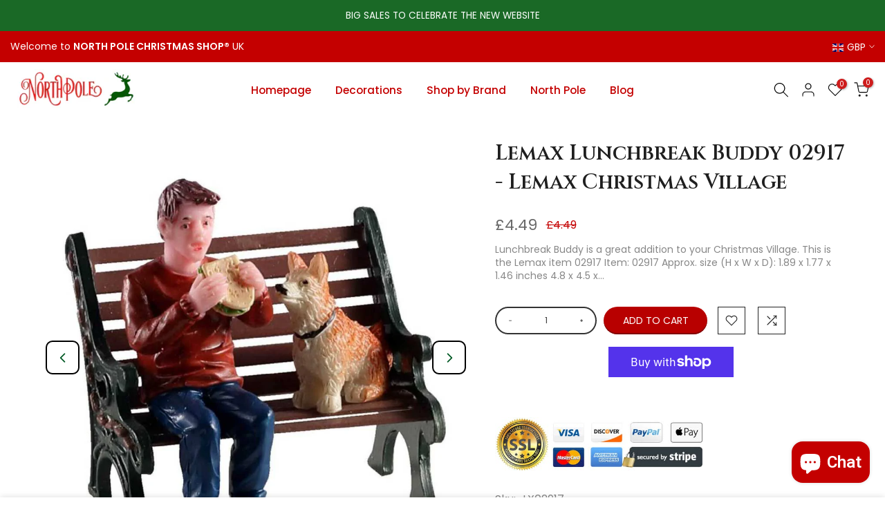

--- FILE ---
content_type: text/css
request_url: https://www.northpolechristmasshop.com/cdn/shop/t/4/assets/ecom-644cfe0277280293a10885c2.css?v=24841313147615260481695399593
body_size: 6512
content:
.ecom-column{position:relative}.ecom-column>.core__column--wrapper{align-items:flex-start;display:flex}.ecom-column:hover{z-index:1}.ecom-column__overlay .ecom-overlay{pointer-events:none}.ecom-column__overlay>.ecom-overlay,.ecom-column__overlay .ecom-video-background-youtube{position:absolute;top:0;right:0;bottom:0;left:0}@media only screen and (min-width: 768px){.ecom-column>.core__column--wrapper{height:100%}}.ecom-column>.core__column--wrapper.ecom__column-full-height{height:100%}.ecom-row{width:100%;position:relative}.ecom-video-background-youtube-wrapper{overflow:hidden}.ecom-section__overlay>.ecom-overlay,.ecom-section__overlay .ecom-video-background-youtube,.ecom-video-background-youtube-wrapper{position:absolute;top:0;left:0;bottom:0;right:0}.ecom-row:not(.ecom-section){float:left}.ecom-row.ecom-section{clear:both}.ecom-row:hover{z-index:1}.ecom-row>div.core__row--columns.core__row--full{max-width:100%}@media (min-aspect-ratio: 16/9){.ecom-section__overlay .ecom-video-background-youtube{height:300%;top:-100%}}@media (max-aspect-ratio: 16/9){.ecom-section__overlay .ecom-video-background-youtube{width:300%;left:-100%}}@supports not (aspect-ratio: 16 / 9){.ecom-video-background-youtube:before{display:block;content:"";width:100%;padding-top:56.25%}.ecom-video-background-youtube .ecom-video-background{position:absolute;top:0;right:0;bottom:0;left:0}.ecom-video-background{-o-object-fit:unset!important;object-fit:unset!important}}@media (max-width: 767px){.ecom-section__video-bg .ecom-video-background-youtube{display:none}}a.ecom-product__heading{display:block}.ecom-product-single__price-container-grid{display:flex}.ecom-product-single__price--sale{font-size:30px;color:#1a1b18;display:inline-flex}.ecom-product-single__price--regular{text-decoration:line-through;color:#6b7280;display:inline-flex}.ecom-product-single__price--badges-sale{display:block;color:red}.ecom-product-single__price--badges-sale-pecent{display:block}.ecom-product-single__price-container .ecom-product-single__price--prices{display:inline-flex;align-items:center;justify-content:center;gap:10px}.ecom-product-single__price-container{display:flex;flex-direction:column;gap:5px}.ecom-product-single-afterpay afterpay-placement{margin:0;padding:0}.ecom-product-single__description--paragraph,.ecom-product-single__description-view-more-btn{overflow:hidden}.ecom-product-single__description--paragraph[style*=max-height]{position:relative}.ecom-product-single__description-container[data-show-type=short] .ecom-product-single__description--paragraph[style*=max-height]:after{content:"";position:absolute;left:0;right:0;bottom:0;height:150px;background:linear-gradient(#fff0,#fff)}.ecom-product-single__description-view-more-btn{cursor:pointer;display:block}.ecom-product-single__description-container span{display:inline}.ecom-product-single__description--more-actions,.ecom-product-single__description--less-actions{display:flex;position:relative;width:100%}.ecom-product-single__description--more-actions button,.ecom-product-single__description--less-actions button{display:flex;align-items:center;align-content:center}.ecom-product-description-tab__items .ecom-product-description-tab__item{margin:0;list-style:none;padding:10px;cursor:pointer}.ecom-product-description__tabs-wrapper{padding:5px}.ecom-product-description__tabs-wrapper .ecom-product-description-tab__content{display:none}.ecom-product-description__tabs-wrapper .ecom-product-description-tab__content.ecom-item-active{display:block}.ecom-pickup-availability-popup{z-index:999!important}.ecom-product-single__pickup-availability--detail{position:fixed;top:0;left:0;bottom:0;right:0;z-index:1000}.ecom-product-single__pickup-availability-content{display:flex;align-items:center;gap:10px;margin-bottom:10px}.ecom-product-single__pickup-modal__content{max-width:450px;position:absolute;width:100%;top:0;bottom:0;padding:35px 25px;transition:all linear .3s;overflow:auto}.ecom-product-single__pickup-close-modal{display:flex;position:absolute;top:0;right:0;cursor:pointer;align-items:center;justify-content:center}.ecom-product-single__pickup-close-modal svg{width:100%;height:100%}.ecom-product-single__pickup-availability--icon>span,.ecom-product-single__pickup-availability--icon{display:inline-flex}.ecom-icon-pickup-available,.ecom-icon-pickup-unavailable{display:inline-flex}.ecom-product-single__pickup-availability-item,.ecom-product-single__pickup-availability-container-button{display:flex}.ecom-product-single__pickup-availability--detail{display:none}.ecom-product-single__pickup-availability--detail.show-modal{display:block}@keyframes leftright{0%{opacity:0;transform:translate(-100%)}to{opacity:1;transform:translate(0)}}@keyframes rightleft{0%{opacity:0;transform:translate(100%)}to{opacity:1;transform:translate(0)}}.ecom-pickup-availability-popup>div{display:none}.ecom-product-single__pickup-availability--list-item-caption-large{display:flex;align-items:center;align-self:center;gap:5px}.ecom-product-single__quantity-wrapper,.ecom-product-single__quantity-container{display:flex}.ecom-product-single__quantity-controls{display:flex;align-items:center}.ecom-product-single__quantity-controls-button{outline:none;cursor:pointer;border:0;display:flex;justify-content:center;align-items:center;margin:0;transition:background-color .1s cubic-bezier(.4,0,.6,1)}.ecom-product-single__quantity-input:focus-visible{box-shadow:none}.ecom-product-single__quantity-input{cursor:text;display:flex;align-items:center;justify-content:center;transition:background-color .1s cubic-bezier(.4,0,.6,1)}.ecom-product-single__quantity-input::-webkit-outer-spin-button,input::-webkit-inner-spin-button{-webkit-appearance:none;margin:0}.ecom-product-single__quantity-container{width:100%}.ecom-builder .shopify-payment-button__button--hidden{visibility:visible}.ecom-product-single__add-to-cart-payment-terms:empty{display:none}.ecom-product-single__add-to-cart--submit{display:flex;align-items:center}.ecom-product-single__add-to-cart--submit[disable]{cursor:not-allowed}.ecom-product-single__add-to-cart-buttons-wrapper{display:flex;align-items:center}.ecom-product-single__buy_now_btn .shopify-payment-button__button--unbranded:after,.shopify-payment-button__more-options.shopify-payment-button__button--hidden{display:none}.shopify-payment-button>button{width:100%}.ecom-product-single__buy_now_btn--dynamic-checkout{display:flex}.ecom-base-image.ecom-overlay>.ecom-overlay-text{text-align:center}.ecom-image-align{display:flex}.ecom-image-picture-link,.ecom-image-picture{overflow:hidden;width:100%;height:100%}.ecom-base-image picture{flex:1 1 auto;min-height:1px}.ecom-base-image picture img{display:block;max-width:100%;height:auto;width:100%}.ecom-base-image figure{display:flex}.ecom-container-image{display:flex;flex-direction:column;width:100%}.ecom-image-picture-link,.ecom-image-content-position{position:relative}.ecom-base-image.ecom-overlay{position:absolute;z-index:1;opacity:.5;display:flex;align-items:center;justify-content:center;top:0;left:0;right:0;bottom:0}.ecom-image__caption{width:100%}.ecom-base-image .ecom-image-picture,.ecom-base-image .ecom-image-picture img{width:100%;max-width:100%}.ecom-base-image .ecom-base-image-container-overlay:hover>.ecom-overlay{background-color:#1118274d}.ecom-product-single__variant-attributes-container span{display:inline-block}.ecom-product-single__review-container .spr-summary.rte{display:inline-flex;gap:10px}.ecom-product-single__review-container #shopify-product-reviews{margin:0}.tabs__wrapper.ecom__element{display:flex;width:100%}.tabs__wrapper .core__group--item{flex:1}.tab__item{visibility:hidden;opacity:0;z-index:1;transition:all .5s ease;display:none}.tab__item.ecom-item-active{visibility:visible;opacity:1;z-index:2;display:block}.tabs_nav--content,.tabs__navs{display:flex}.tabs__nav{padding:16px 30px;cursor:pointer;flex-direction:row}.tabs_nav--sub-text{display:flex;width:100%}.tabs_nav--text{margin:0;white-space:nowrap;width:100%;overflow:hidden;text-overflow:ellipsis}@media (min-width: 768px){.tabs__wrapper--horizontal,.tabs__navs--vertical,.tabs__navs--vertical .tabs__navs--items{flex-direction:column}.tabs__wrapper--vertical,.tabs__navs--horizontal,.tabs__navs--items{flex-direction:row}.tabs__wrapper--vertical>.core__group--items{width:100%}.ecom-position-sticky{position:sticky;top:0}}.tabs__nav{display:flex;align-items:center}.tabs__nav.ecom-item-active{pointer-events:none}.tabs_nav--icon{display:flex}.tabs_nav--icon svg{width:24px;height:auto}.tabs__navs--horizontal,.tabs__navs--items{display:flex;overflow-x:auto;overflow:-moz-scrollbars-none;-ms-overflow-style:none}.tabs__navs--horizontal::-webkit-scrollbar{width:0!important;display:none}.tabs__body>div{padding:0!important}.tabs__body{height:100%}.tabs__items{flex:1}.tabs__navs--vertical{width:var(--ecom-tab-nav-width);max-width:var(--ecom-tab-nav-width)}.core__group--items{width:var(--ecom-tab-item-width);max-width:var(--ecom-tab-item-width)}.ecom-items--sub-text{display:block}@media (max-width: 1024px){.tabs__navs--vertical{width:var(--ecom-tab-nav-width__tablet);max-width:var(--ecom-tab-nav-width__tablet)}.core__group--items{width:var(--ecom-tab-item-width__tablet);max-width:var(--ecom-tab-item-width__tablet)}}@media screen and (max-width: 767px){.tabs__wrapper{flex-direction:column}.tabs__wrapper.ecom__element .tabs__navs{overflow-x:hidden;flex-direction:column}.tabs__navs--vertical,.core__group--items{width:100%;max-width:100%}}.el__heading--tooltip-wrapper{position:relative;display:inline-block}.el__heading--tooltip-wrapper svg{width:18px;cursor:pointer}.el__heading--tooltip-content{line-height:16px;max-width:200px;position:absolute;display:block;width:max-content;opacity:0;padding:5px;visibility:hidden;font-size:14px;background-color:#545454;color:#fff;border-radius:5px;transition:.5s ease all;z-index:999}.el__heading--tooltip-content.el__tooltip-tablet,.el__heading--tooltip-content.el__tooltip-mobile{display:none}.el__heading--tooltip-bottom{left:50%;transform:translate(-50%,10px)}.el__heading--tooltip-left{transform:translate(-20px,-50%);right:100%;top:50%}.el__heading--tooltip-top{left:50%;bottom:100%;transform:translate(-50%,-10px)}.el__heading--tooltip-right{top:50%;left:100%;transform:translate(20px,-50%)}.tooltip__arrow:before{position:absolute;content:"";width:8px;height:8px;background:inherit;z-index:-1}.tooltip__arrow.el__heading--tooltip-bottom:before{top:0;transform:translate(-50%,-50%) rotate(45deg);left:50%}.tooltip__arrow.el__heading--tooltip-top:before{transform:translate(-50%,50%) rotate(45deg);bottom:0%;left:50%}.tooltip__arrow.el__heading--tooltip-right:before{transform:translate(-50%,50%) rotate(45deg);bottom:50%;left:0%}.tooltip__arrow.el__heading--tooltip-left:before{transform:translate(50%,50%) rotate(45deg);bottom:50%;right:0%}.el__heading--tooltip-wrapper svg:hover~.el__heading--tooltip-bottom,.el__heading--tooltip-wrapper svg:hover~.el__heading--tooltip-top{opacity:1;visibility:visible;transform:translate(-50%)}.el__heading--tooltip-wrapper svg:hover~.el__heading--tooltip-left{opacity:1;visibility:visible;transform:translate(-15px,-50%)}.el__heading--tooltip-wrapper svg:hover~.el__heading--tooltip-right{opacity:1;visibility:visible;transform:translate(15px,-50%)}@media screen and (max-width: 1024px){.el__heading--tooltip-content.el__tooltip-desktop{display:none}.el__heading--tooltip-content.el__tooltip-tablet{display:block}}@media screen and (max-width: 768px){.el__heading--tooltip-content.el__tooltip-tablet{display:none}.el__heading--tooltip-content.el__tooltip-mobile{display:block}}.element__social.ecom-element{display:flex;flex-wrap:wrap}.ecom__element-social{display:flex;width:auto;border-radius:4px;border-width:0px;border-style:solid}.ecom__element-social .element-social-link{display:flex;align-items:center;text-decoration:none;width:100%;justify-content:center}.icon-border .element-social-link{justify-content:flex-start}.element-social-link.left{flex-direction:row}.element-social-link.right{flex-direction:row-reverse}.element-social-link span{display:inline-flex}.social-icon{display:inline-flex;color:#fff;padding:10px;border:0;border-style:solid;border-color:#fff;height:100%}.social-icon svg{width:24px;height:auto;fill:currentColor}.element-social-label{flex:1;justify-content:center;text-align:center;padding:7px 10px;color:#fff}.ecom__element-social.facebook{border-color:#3b5998;background-color:#3b5998}.ecom__element-social.twitter{border-color:#1da1f2;background-color:#1da1f2}.ecom__element-social.linkedIn{border-color:#0077b5;background-color:#0077b5}.ecom__element-social.pinterest{border-color:#bd081c;background-color:#bd081c}.ecom__element-social.reddit{border-color:#ff4500;background-color:#ff4500}.ecom__element-social.vk{border-color:#45668e;background-color:#45668e}.ecom__element-social.ok{border-color:#f4731c;background-color:#f4731c}.ecom__element-social.tumblr{border-color:#476475;background-color:#476475}.ecom__element-social.digg{border-color:#005be2;background-color:#005be2}.ecom__element-social.skype{border-color:#00aff0;background-color:#00aff0}.ecom__element-social.stumbleUpon{border-color:#eb4924;background-color:#eb4924}.ecom__element-social.mix{border-color:#f3782b;background-color:#f3782b}.ecom__element-social.telegram{border-color:#2ca5e0;background-color:#2ca5e0}.ecom__element-social.pocket{border-color:#ef3f56;background-color:#ef3f56}.ecom__element-social.xing{border-color:#026466;background-color:#026466}.ecom__element-social.whatsApp{border-color:#25d366;background-color:#25d366}.ecom__element-social.email{border-color:#ea4335;background-color:#ea4335}.ecom__element-social.custom{border-color:#059669;background-color:#059669}.ecom-product-single__variant-picker--options{align-items:flex-start;display:flex;flex-direction:column}.ecom-product-single__variant-picker-wrapper .ecom-variant-disable{opacity:.4;pointer-events:none;cursor:not-allowed}.ecom-product-single__variant-picker [name=id]{display:none}.ecom-product-single__variant-picker-container[data-picker-type=dropdown] .selector-wrapper{display:flex}.ecom-product-single__variant-picker--only-default .ecom-product-single__variant-picker--options .selector-wrapper{display:none}.ecom-product-single__variant-picker-container{flex-direction:column}.ecom-product-single__picker-radio-list{display:block;position:relative;width:100%}.ecom-product-single__picker-radio-list .ecom-product-single__picker-radio-list-item{display:flex;flex-direction:row;cursor:pointer}.ecom-product-single__picker-colors-item{padding:2px;cursor:pointer}.ecom-product-single__picker-colors-item span{width:20px;height:20px;display:block}.ecom-product-single__picker-colors-item{display:inline-flex;padding:2px;border:2px solid #9e9e9e}.ecom-product-single__picker-colors-item.ecom-button-active{border-color:#059669}.ecom-product-single__variant-picker .ecom-product-single__picker-main,.ecom-product-single__variant-picker .selector-wrapper{display:flex;flex-direction:column;align-items:inherit}.ecom-product-single__variant-picker .selector-wrapper{display:none;overflow:hidden;width:100%}.ecom-product-single__variant-picker select{overflow:hidden;text-overflow:ellipsis;white-space:nowrap;text-align:center}@media (max-width: 767px){.ecom-product-single__variant-picker select{text-align-last:center;-moz-text-align-last:center}}.ecom-product-single__picker-colors-list,.ecom-product-single__picker-radio-list,.ecom-product-single__picker-images-list{display:flex;flex-wrap:wrap}.ecom-product-single__picker-images-list li{cursor:pointer;margin:0}.ecom-product-single__variant-picker .selector-wrapper label{display:inline-block;line-height:1}.ecom-product-single__picker-radio-list li{cursor:pointer;text-align:center;justify-content:center}.ecom-product-single__picker-images-item{overflow:hidden}.ecom-product-single__picker-images-item img{width:100%;height:100%;object-fit:cover}[data-ecom-tooltip]:before{position:absolute;content:attr(data-ecom-tooltip);text-transform:none;font-size:.9em;line-height:1;-webkit-user-select:none;user-select:none;pointer-events:none;opacity:0;z-index:1;width:50%;overflow:hidden;text-overflow:ellipsis;padding:1ch 1.5ch;border-radius:.3ch;box-shadow:0 1em 2em -.5em #00000059;background:#333;color:#fff}[data-ecom-tooltip]:hover:before{opacity:1}.ecom-product-single__price--prices{display:inline-block}.ecom-product-single__picker-colors-item span{transition:inherit;border-radius:inherit}.ecom-product-single__variant-picker--main{flex-direction:column;display:flex}.ecom-product-single__variant-picker--main>div{display:flex;flex-direction:column;align-items:inherit;justify-content:inherit}.ecom-block .ecom_not_hide_dropdown_arrow select{-webkit-appearance:auto;-moz-appearance:auto;appearance:auto}.ecom-product-single__variant-picker-wrapper.ecom_not_hide_dropdown_arrow .ecom-product-single__variant-picker-container select{background-image:url([data-uri]);background-repeat:no-repeat;background-position:right center;background-size:20px 20px}.ecom-product-single__variant-picker-wrapper .ecom-product-single__variant-picker-container select{appearance:none;-webkit-appearance:none;background-image:none}.ecom-product-single__media--image img{display:block;max-width:100%;position:absolute;top:0;left:0;height:100%;width:100%}.ecom-media-video,.shopify-model-viewer-ui{position:absolute;top:0;right:0;bottom:0;left:0}.ecom-product-single__media--thumbs:empty{display:none!important}.ecom-product-single__media{display:block;position:relative;width:100%}.ecom-product-single__media--grid .ecom-product-single__media--images img{max-width:100%}.ecom-product-single__media--grid .ecom-product-single__media--images{display:flex;flex-wrap:wrap;margin-bottom:2rem;padding:0;gap:10px;list-style:none}.ecom-product-single__media--grid .ecom-product-single__media--image{width:calc(50% - .5rem);max-width:100%;flex-grow:1}.ecom-product-single__media-label,.ecom-product-single__zoom-icon-wrapper{align-items:center}.ecom-product-single__zoom-icon-wrapper{color:#000;background-color:#f7f7f7;border-style:solid;border-width:.8px;overflow:hidden;border-radius:50%}.ecom-product-single__zoom-icon{width:25px;height:25px;padding:6px}.ecom-product-single__zoom-icon-wrapper .ecom-product-single__zoom-icon svg{width:100%;height:100%;display:flex}.ecom-product-single__media-label>span{height:fit-content}.ecom-swiper-controls:after{display:none}.ecom-product-single__media--grid .ecom-swiper-controls{display:none}.ecom-product-single__media--grid .ecom-product-single__media--images img,.ecom-product-single__media--video video{max-width:100%}.ecom-product-single__media--video video{width:100%}.ecom-product-single__media--grid .ecom-product-single__media--image:first-child,.ecom-product-single__media--grid .ecom-product-single__media--image.ecom-product-single__media--full{width:100%}.ecom-product-single__media---external-video,.ecom-product-single__media--model{position:relative}.ecom-modal .ecom-swiper-wrapper .ecom-swiper-slide img{margin:auto!important;height:auto!important}.ecom-product-single__media---external-video iframe,.ecom-product-single__media--model-wrapper model-viewer{display:block;max-width:100%;position:absolute;top:0;left:0;height:100%;width:100%}.ecom-product-single__media .shopify-model-viewer-ui.shopify-model-viewer-ui--desktop{display:block;max-width:100%;position:absolute;top:0;left:0;height:100%;width:100%}.ecom-product-single__media--image{min-height:100px}.ecom-swiper-wrapper{align-items:stretch}.ecom-swiper-wrapper .ecom-swiper-slide{text-align:center}.ecom-swiper-wrapper .ecom-swiper-slide img{height:100%;object-fit:contain}.ecom-product-single__media--thumbnail{border:2px solid transparent;cursor:pointer;display:flex;justify-content:center}.ecom-product-single__media--thumbnail img{width:100%;max-width:100%;height:auto;border:0;vertical-align:middle;position:relative;z-index:1}.ecom-swiper-controls svg{height:16px;width:16px;color:inherit}.ecom-product-single__media-wrapper .ecom-swiper-controls{cursor:pointer;width:auto;height:auto;transition:.2s ease-in-out}.ecom-swiper-controls-thumb svg{height:100%;width:100%;color:inherit}.ecom-product-single__media--thumbs{position:relative}.ecom-swiper-button-thumb-prev{left:0}.ecom-swiper-controls-thumb>svg{width:24px;height:24px}.ecom-swiper-controls-thumb{z-index:10;display:flex;cursor:pointer;width:auto;height:auto;transition:.2s ease-in-out;text-align:center}.ecom-swiper-controls-thumb:after{display:none}.ecom-swiper-controls:after{margin-left:-3px}.ecom-product-single__media--thumbnail{border-radius:6px}.ecom-product-single__media--thumbnail:hover{z-index:10}button.ecom-product-single__media--play-control{display:block;max-width:100%;position:absolute;top:0;left:0;height:100%;width:100%;border:none;cursor:pointer;margin:0;padding:0;background-color:#eee6}.ecom-product-single__media--play-control-wrapper{display:flex;align-items:center;justify-content:center;position:absolute;left:50%;top:50%;transform:translate(-50%,-50%) scale(1);z-index:1}.ecom-product-single__media--thumbnail{position:relative}.ecom-product-single__media--thumbnail--icon{position:absolute;top:50%;left:50%;transform:translate(-50%,-50%);z-index:3;display:flex}.ecom-product-single__media--thumbnail--icon svg{display:flex}.ecom-product-single__media--horizontal .ecom-swiper-controls-thumb,.ecom-product-single__media-tablet--horizontal .ecom-swiper-controls-thumb,ecom-product-single__media-mobile--horizontal .ecom-swiper-controls-thumb{transform:translateY(-50%);top:50%;margin-top:0;width:auto;height:auto}.ecom-dont-has-many-images .ecom-product-single__media--thumbs{display:none}.ecom-product-single__media--image.ecom-image-align-center img{left:50%;right:unset;transform:translate(-50%)}.ecom-product-single__media--image.ecom-image-align-left img{left:0;right:unset;transform:none}.ecom-product-single__media--image.ecom-image-align-right img{left:unset;right:0;transform:none}.ecom-product-single__media .ecom-product-single__media-container{display:flex;flex-direction:column;gap:10px}.ecom-swiper-container{width:100%}.ecom-product-single__media--thumbnail>*{transition:inherit}.ecom-image-zoom{position:relative;display:inline-block;overflow:hidden}.ecom-image-zoom>a{cursor:zoom-in}.ecom-image-zoom.is-error>a{cursor:not-allowed}.ecom-image-zoom.is-loading>a{cursor:progress}.ecom-image-zoom>a>img{display:block}.ecom-image-zoom-notice{position:absolute;top:50%;left:50%;z-index:150;width:10em;margin:-1em 0 0 -5em;line-height:2em;text-align:center;background:#fff;box-shadow:0 0 10px #888}.ecom-image-zoom-flyout{position:absolute;top:0;left:0;width:100%;height:100%;z-index:200;overflow:hidden;background:#fff;cursor:crosshair}.ecom-image-zoom-window.ecom-image-zoom-flyout{opacity:0;box-shadow:0 1px 5px #7f7f7f05,0 5px 18px #7f7f7f33}.ecom-image-zoom-flyout.ecom-open{animation:fadeZoomIn .2s cubic-bezier(.4,0,.2,1) forwards;-webkit-animation:fadeZoomIn .2s cubic-bezier(.4,0,.2,1) forwards}.ecom-image-zoom-flyout.ecom-close{animation:fadeZoomOut .15s cubic-bezier(0,0,.2,1)}.ecom-image-zoom-flyout img{width:auto;max-width:none!important;height:auto!important;object-fit:unset important}.ecom-product-single__media .ecom-image-align{justify-content:center}.ecom-product-single__media-label,.ecom-product-single__zoom-icon-wrapper{z-index:99;pointer-events:none}.ecom-label-position__topleft,.ecom-zoom-position__topleft{top:20px;left:20px}.ecom-label-position__topright,.ecom-zoom-position__topright{top:20px;right:20px}.ecom-label-position__bottomleft,.ecom-zoom-position__bottomleft{bottom:20px;left:20px}.ecom-label-position__bottomright,.ecom-zoom-position__bottomright{bottom:20px;right:20px}.ecom-product-single__media--image,.ecom-product-single__media--full{padding-top:var(--img_padding, 100%)}.ecom-product-single__media .ecom-product-single__media--vertical .ecom-product-single__media--thumbs.ecom-product-single__init-thumb-hidden,.ecom-product-single__media .ecom-product-single__media--horizontal .ecom-product-single__media--thumbs.ecom-product-single__init-thumb-hidden{opacity:0;visibility:hidden}@media screen and (min-width: 1025px){.ecom-product-single__media.ecom-position-sticky{position:sticky;top:0}.ecom-product-single__media .ecom-product-single__media--vertical .ecom-product-single__media--thumbs{width:120px}.ecom-product-single__media--vertical .ecom-product-single__media--thumbs .ecom-swiper-button-next{right:auto;left:50%;transform:translate(-50%);top:auto;bottom:10px}.ecom-product-single__media--vertical .ecom-product-single__media--thumbs .ecom-swiper-controls-thumb svg{transform:rotate(90deg)}.ecom-product-single__media--vertical .ecom-product-single__media--thumbs .ecom-swiper-button-prev{right:auto;left:50%;transform:translate(-50%);top:10px;bottom:auto}.ecom-product-single__media .ecom-product-single__media--horizontal .ecom-product-single__media--thumbs{min-height:100px;height:auto}}@media (min-width: 768px) and (max-width: 1024px){.ecom-product-single__media--image.ecom-image-align-center--tablet img{left:50%;right:unset;transform:translate(-50%)}.ecom-product-single__media--image.ecom-image-align-left--tablet img{left:0;right:unset;transform:none}.ecom-product-single__media--image.ecom-image-align-right--tablet img{left:unset;right:0;transform:none}.ecom-product-single__media--image,.ecom-product-single__media--full{padding-top:var(--img_padding__tablet, 100%)}.ecom-product-single__media--thumbs.ecom-swiper-tablet-vertical{min-width:100px;width:auto}.ecom-product-single__media-tablet--vertical .ecom-product-single__media--thumbs .ecom-swiper-button-next{right:auto;left:50%;transform:translate(-50%);top:auto;bottom:10px}.ecom-product-single__media-tablet--vertical .ecom-product-single__media--thumbs .ecom-swiper-controls-thumb svg{transform:rotate(90deg)}.ecom-product-single__media-tablet--vertical .ecom-product-single__media--thumbs .ecom-swiper-button-prev{right:auto;left:50%;transform:translate(-50%);top:10px;bottom:auto}}@media (max-width: 767px){.ecom-product-single__media--image.ecom-image-align-center--mobile img{left:50%;right:unset;transform:translate(-50%)}.ecom-product-single__media--image.ecom-image-align-left--mobile img{left:0;right:unset;transform:none}.ecom-product-single__media--image.ecom-image-align-right--mobile img{left:unset;right:0;transform:none}.ecom-product-single__media--image,.ecom-product-single__media--full{padding-top:var(--img_padding__mobile, 100%)}.ecom-product-single__media--vertical-mobile .ecom-product-single__media--featured{width:auto}.ecom-product-single__media--thumbs.ecom-swiper-mobile-vertical{min-width:100px;width:auto}.ecom-product-single__media-mobile--vertical .ecom-product-single__media--thumbs .ecom-swiper-button-next{right:auto;left:50%;transform:translate(-50%);top:auto;bottom:10px}.ecom-product-single__media-mobile--vertical .ecom-product-single__media--thumbs .ecom-swiper-controls-thumb svg{transform:rotate(90deg)}.ecom-product-single__media-mobile--vertical .ecom-product-single__media--thumbs .ecom-swiper-button-prev{right:auto;left:50%;transform:translate(-50%);top:10px;bottom:auto}}@keyframes fadeZoomIn{0%{transform:scale(.8);opacity:0}to{transform:scale(1);opacity:1}}@keyframes fadeZoomOut{0%{opacity:1}to{opacity:0}}.t4s-viewall-btn.ecom-t4s-viewall-btn{display:flex;flex-direction:row;align-content:center;justify-content:center;align-items:center}.ecom-t4s-viewall-btn svg{width:40px;height:40px}.t4s-viewall-btn-after .t4s-viewall-btn-icon{order:1}.ecom-product-single__attributes-container table{margin:0}.ecom-product-option-table-list{margin:0;padding:0;list-style:none}@keyframes shake{0%,to{-webkit-transform:translate3d(0,0,0);transform:translateZ(0)}10%,30%,50%,70%,90%{-webkit-transform:translate3d(-10px,0,0);transform:translate3d(-10px,0,0)}20%,40%,60%,80%{-webkit-transform:translate3d(10px,0,0);transform:translate3d(10px,0,0)}}.ecom-core.ecom-fszq94vs{width:100%}@media screen and (max-width: 767px) and (min-width: 101px){.ecom-core.ecom-fszq94vs{width:100%}}.ecom-core.ecom-b5qep5p5>div.core__row--columns{max-width:1200px}.ecom-core.ecom-b5qep5p5{margin-top:50px!important;margin-bottom:50px!important}.ecom-core.ecom-qmmh78ya{width:100%}@media screen and (max-width: 767px) and (min-width: 101px){.ecom-core.ecom-qmmh78ya{width:100%}}.ecom-core.ecom-vxbdl3l6vra .element__heading .ecom__heading{text-align:center}.ecom-core.ecom-vxbdl3l6vra .element__heading .ecom__heading,.ecom-core.ecom-vxbdl3l6vra .element__heading .ecom__heading a{color:#000}.ecom-core.ecom-vxbdl3l6vra{padding-right:30px!important;padding-bottom:0!important;padding-left:30px!important;width:100%;max-width:100%}.ecom-core.ecom-vxbdl3l6vra.section-title .ecom__heading:before{content:"";display:inline-block;height:2px;background:#222;width:60px;position:relative;bottom:6px;margin-right:20px}.ecom-core.ecom-vxbdl3l6vra.section-title .ecom__heading:after{content:"";display:inline-block;height:2px;background:#222;width:60px;position:relative;bottom:6px;margin-left:20px}.ecom-core.ecom-i5100m47>div.core__row--columns{max-width:1280px}.ecom-core.ecom-i5100m47{margin-top:50px!important}.ecom-core.ecom-z9j36489{width:100%}@media screen and (max-width: 767px) and (min-width: 101px){.ecom-core.ecom-z9j36489{width:100%}}.ecom-core.ecom-s3l77vn2 .tabs__navs--items{flex-wrap:no-wrap}.ecom-core.ecom-s3l77vn2 .tabs__navs{gap:30px}.ecom-core.ecom-s3l77vn2 .tabs__wrapper.ecom__element .tabs__navs{justify-content:center}.ecom-core.ecom-s3l77vn2 .tabs__wrapper.ecom__element .tabs__nav{background-color:#ffffff0d;padding:10px 20px}.ecom-core.ecom-s3l77vn2 .tabs__wrapper.ecom__element .tabs__nav:hover{background-color:#ffffff1a;border-style:solid;border-bottom-width:0px;border-color:#333}.ecom-core.ecom-s3l77vn2 .tabs__wrapper.ecom__element .tabs__nav.ecom-item-active{background-color:#ffffff1a;border-style:solid;border-width:1px;border-color:#333;border-radius:25px}.ecom-core.ecom-s3l77vn2 .tabs__wrapper.ecom__element .ecom-items--text{font-family:Poppins,sans-serif;font-size:14px;font-weight:500;color:#878787}.ecom-core.ecom-s3l77vn2 .ecom-items:hover .ecom-items--text,.ecom-core.ecom-s3l77vn2 .ecom-items.ecom-item-active .ecom-items--text{color:#222}.ecom-core.ecom-s3l77vn2 .tabs__body{background-color:#fff;padding:30px}@media screen and (max-width: 767px) and (min-width: 101px){.ecom-core.ecom-s3l77vn2 .tabs__wrapper.ecom__element .tabs__nav{padding-right:20px;padding-left:20px}.ecom-core.ecom-s3l77vn2 .tabs__body{padding:20px}}.ecom-core.ecom-fohsnah962h .ecom-product-single__attributes-container table,.ecom-core.ecom-fohsnah962h .ecom-product-single__attributes-container td,.ecom-core.ecom-fohsnah962h .ecom-product-single__attributes-container th{border-style:none}.ecom-core.ecom-fohsnah962h .ecom-product-single__attributes-container tr,.ecom-core.ecom-fohsnah962h .ecom-product-single__attributes-container td{margin:0;padding:12px}.ecom-core.ecom-fohsnah962h .ecom-product-single__attributes-container .table-title{text-align:left;width:150px;padding:2px}.ecom-core.ecom-fohsnah962h .ecom-product-single__attributes-container .table-title,.ecom-core.ecom-fohsnah962h .ecom-product-single__attributes-container .table-title a{font-family:Inter,sans-serif;font-size:14px}.ecom-core.ecom-fohsnah962h .ecom-product-option-table-list{color:#747474}.ecom-core.ecom-fohsnah962h .ecom-product-option-table-list__link,.ecom-core.ecom-fohsnah962h .ecom-product-option-table-list__link a,.ecom-core.ecom-fohsnah962h .ecom-product-option-table-list__link a a{text-decoration:none}.ecom-core.ecom-fohsnah962h .ecom-product-option-table-list__link,.ecom-core.ecom-fohsnah962h .ecom-product-option-table-list__link a{color:#747474;transition:all 186ms ease}.ecom-core.ecom-fohsnah962h .ecom-product-option-table-list__link:hover,.ecom-core.ecom-fohsnah962h .ecom-product-option-table-list__link a:hover{color:#747474}.ecom-core.ecom-uqww722nzxo .ecom__element--button-icon{order:1}.ecom-core.ecom-uqww722nzxo .ecom-product-single__description--less-actions button,.ecom-core.ecom-uqww722nzxo .ecom-product-single__description--more-actions button{gap:5px}.ecom-core.ecom-uqww722nzxo .ecom-product-single__description--paragraph,.ecom-core.ecom-uqww722nzxo .ecom-product-single__description--full,.ecom-core.ecom-uqww722nzxo .ecom-product-description-tab__content{text-align:left;color:#878787}.ecom-core.ecom-uqww722nzxo .ecom-product-single__description--paragraph,.ecom-core.ecom-uqww722nzxo .ecom-product-single__description--paragraph a,.ecom-core.ecom-uqww722nzxo .ecom-product-single__description--full,.ecom-core.ecom-uqww722nzxo .ecom-product-single__description--full a,.ecom-core.ecom-uqww722nzxo .ecom-product-description-tab__content,.ecom-core.ecom-uqww722nzxo .ecom-product-description-tab__content a{font-family:Poppins,sans-serif;font-size:14px}.ecom-core.ecom-rtl19t36>div.core__row--columns{max-width:1200px}.ecom-core.ecom-jdgxv07p{width:45%}@media screen and (max-width: 767px) and (min-width: 101px){.ecom-core.ecom-jdgxv07p{width:100%}}.ecom-core.ecom-ofl4axx1ljn .ecom-element.element__social{gap:none}.ecom-core.ecom-ofl4axx1ljn .ecom__element-social{background-color:#b02a2a00}.ecom-core.ecom-ofl4axx1ljn .element__social .social-icon svg{height:20px;width:20px}.ecom-core.ecom-ofl4axx1ljn .element__social .social-icon{color:#000;background-color:#fff0}.ecom-core.ecom-2panjugalx7 .ecom-product-single__variant-attributes-container{text-align:left}.ecom-core.ecom-2panjugalx7 .ecom-product-single__variant-attributes--label{margin-right:10px;margin-bottom:4px}.ecom-core.ecom-2panjugalx7 .ecom-product-single__variant-attributes--text{margin-bottom:4px}.ecom-core.ecom-kh49petumj .ecom-image-align{align-items:flex-start}.ecom-core.ecom-kh49petumj .ecom-image-default{width:300px!important}.ecom-core.ecom-kh49petumj .ecom-base-image .ecom-image-picture,.ecom-core.ecom-kh49petumj .ecom-base-image .ecom-image-picture .ecom-image-default,.ecom-core.ecom-kh49petumj .ecom-base-image .ecom-image-picture:hover,.ecom-core.ecom-kh49petumj .ecom-base-image .ecom-image-picture:hover .ecom-image-default{opacity:1}.ecom-core.ecom-kh49petumj{margin-top:20px!important}.ecom-core.ecom-p802yvxid28 .ecom-product-single__buy_now_btn--dynamic-checkout{align-items:center;justify-content:center}.ecom-core.ecom-p802yvxid28 .ecom-product-single__buy_now_btn .shopify-payment-button .shopify-payment-button__button--unbranded{text-transform:uppercase;height:40px;min-height:40px;color:#fff;background-color:#000;border-style:none;border-radius:26px}.ecom-core.ecom-p802yvxid28 .ecom-product-single__buy_now_btn .shopify-payment-button .shopify-payment-button__button--unbranded:hover{background-color:#000}.ecom-core.ecom-p802yvxid28 .ecom-product-single__buy_now_btn--dynamic-checkout.animated{animation-name:shake;animation-duration:.75s}.ecom-core.ecom-p802yvxid28{margin-top:15px!important}.ecom-core.ecom-zu5rlyg8snh .t4s-product-form__buttons .t4s-product-form__btn.t4s-pr-compare{margin:0;padding:0}.ecom-core.ecom-zu5rlyg8snh{margin:20px 3px 3px 15px!important;padding:0!important;width:unset;max-width:unset}.ecom-core.ecom-o787tnecrml .t4s-product-form__buttons .t4s-product-form__btn.t4s-pr-wishlist{border-radius:26px;margin:0;padding:0}.ecom-core.ecom-o787tnecrml .t4s-product-form__buttons .t4s-product-form__btn.t4s-pr-wishlist:hover{cursor:none}.ecom-core.ecom-o787tnecrml{margin:20px 3px 3px 15px!important;padding:0!important;width:unset;max-width:unset}.ecom-core.ecom-e7csaz5ch3 .ecom-product-single__add-to-cart--submit{justify-content:center;title:Primary;font-family:Poppins,sans-serif;font-size:14px;text-transform:uppercase;box-shadow:0 -2px #0000004d inset;width:150px;height:40px;min-height:40px;color:#fff;background-color:#b80000;border-style:none;border-radius:21px;transition-duration:.3s}.ecom-core.ecom-e7csaz5ch3 .ecom-product-single__add-to-cart--submit:hover{color:#fff;background-color:#006141d1}.ecom-core.ecom-e7csaz5ch3 .ecom-product-single__add-to-cart--submit.animated{animation-name:shake;animation-duration:.75s}.ecom-core.ecom-e7csaz5ch3 .ecom-product-single__add-to-cart--submit:disabled{color:#fff;background-color:#bdb9b9;border-style:none;padding:12.5px 50px}.ecom-core.ecom-e7csaz5ch3{margin-top:20px!important;margin-left:10px!important;width:unset;max-width:unset}.ecom-core.ecom-8xjzpvtt4dk .ecom-product-single__quantity-container{flex-direction:column;gap:0px}.ecom-core.ecom-8xjzpvtt4dk .ecom-product-single__quantity-wrapper{justify-content:flex-start}.ecom-core.ecom-8xjzpvtt4dk .ecom-product-single__quantity-container .ecom-product-single__quantity-controls input,.ecom-core.ecom-8xjzpvtt4dk .ecom-product-single__quantity-controls-button{height:40px}.ecom-core.ecom-8xjzpvtt4dk .ecom-product-single__quantity-container label{text-align:left;color:#2e2c2c;margin-bottom:0}.ecom-core.ecom-8xjzpvtt4dk .ecom-product-single__quantity-container label,.ecom-core.ecom-8xjzpvtt4dk .ecom-product-single__quantity-container label a{font-weight:500}.ecom-core.ecom-8xjzpvtt4dk .ecom-product-single__quantity-container .ecom-product-single__quantity-controls input{text-align:center;color:#404040;border-style:solid;border-width:2px 0px 2px 0px;border-color:#333;border-radius:0;outline-style:none;margin:0;padding:0}.ecom-core.ecom-8xjzpvtt4dk .ecom-product-single__quantity-container .ecom-product-single__quantity-controls-minus svg{height:10px;width:10px;transform:rotate(0)}.ecom-core.ecom-8xjzpvtt4dk .ecom-product-single__quantity-container .ecom-product-single__quantity-controls-minus{color:#2b2b2b;background-color:#fff;border-style:solid;border-width:2px 0px 2px 2px;border-color:#333;border-radius:50% 0% 0% 50%;padding-right:10px;padding-left:15px}.ecom-core.ecom-8xjzpvtt4dk .ecom-product-single__quantity-container .ecom-product-single__quantity-controls-minus:hover{background-color:#fff}.ecom-core.ecom-8xjzpvtt4dk .ecom-product-single__quantity-container .ecom-product-single__quantity-controls-plus svg{height:10px;width:10px}.ecom-core.ecom-8xjzpvtt4dk .ecom-product-single__quantity-container .ecom-product-single__quantity-controls-plus{color:#000;background-color:#fff;border-style:solid;border-width:2px 2px 2px 0px;border-color:#333;border-radius:0% 50% 50% 0%;padding-right:15px;padding-left:10px}.ecom-core.ecom-8xjzpvtt4dk .ecom-product-single__quantity-container .ecom-product-single__quantity-controls-plus:hover{background-color:#fff}.ecom-core.ecom-8xjzpvtt4dk{margin-top:20px!important;width:unset;max-width:unset}.ecom-core.ecom-mcdpj7g0y9e .ecom-product-single__pickup-availability-item{justify-content:flex-start}.ecom-core.ecom-mcdpj7g0y9e .ecom-product-single__pickup-availability .ecom-product-single__pickup-availability--icon{color:#428445}.ecom-core.ecom-mcdpj7g0y9e .ecom-product-single__pickup-availability .ecom-product-single__pickup-availability--icon svg{height:13px;width:13px}.ecom-core.ecom-mcdpj7g0y9e .ecom-product-single__pickup-close-modal svg{height:35px;width:35px}.ecom-core.ecom-mcdpj7g0y9e .ecom-product-single__pickup-close-modal{color:#333}.ecom-core.ecom-mcdpj7g0y9e .ecom-product-single__pickup-availability .ecom-product-single__pickup-availability-info--caption-large,.ecom-core.ecom-mcdpj7g0y9e .ecom-product-single__pickup-availability .ecom-product-single__pickup-availability-info--caption-large a{font-family:Poppins,sans-serif;font-size:13px}.ecom-core.ecom-mcdpj7g0y9e .ecom-product-single__pickup-availability .ecom-product-single__pickup-availability-info--caption-large{color:#878787;margin-bottom:0}.ecom-core.ecom-mcdpj7g0y9e .ecom-product-single__pickup-availability .ecom-product-single__pickup-availability--button{text-decoration:underline;color:#222;background-color:#fff0;border-style:none;padding:0}.ecom-core.ecom-mcdpj7g0y9e .ecom-product-single__pickup-modal__content{background-color:#fff;box-shadow:0 0 3px 2px #b8b6b6;margin:5px;padding:15px}.ecom-core.ecom-mcdpj7g0y9e .ecom-product-single__pickup-modal__content .ecom-product-single__pickup-availability--list-item{margin:10px 0 8px;padding:0}.ecom-core.ecom-mcdpj7g0y9e .ecom-product-single__pickup-modal__content .ecom-product-single__pickup-availability--title{font-family:Poppins,sans-serif;font-size:23px;font-weight:500;color:#222;padding:0}.ecom-core.ecom-mcdpj7g0y9e .ecom-product-single__pickup-modal__content .ecom-product-single__pickup-availability--list-item-heading{font-family:Poppins,sans-serif;font-size:15px;font-weight:600;color:#222}.ecom-core.ecom-mcdpj7g0y9e .ecom-product-single__pickup-modal__content *{font-weight:400;font-style:normal;color:#878787}.ecom-core.ecom-mcdpj7g0y9e .ecom-product-single__pickup-modal__content .ecom-icon-pickup-available{color:#428445;width:12px;height:12px}.ecom-core.ecom-mcdpj7g0y9e .ecom-product-single__pickup-modal__content .ecom-icon-pickup-unavailable{width:15px;height:15px}.ecom-core.ecom-mcdpj7g0y9e{margin-top:15px!important;padding-bottom:0!important}.ecom-core.ecom-q3dgzni4szd .ecom__element--button-icon{order:1}.ecom-core.ecom-q3dgzni4szd .ecom-product-single__description--less-actions button,.ecom-core.ecom-q3dgzni4szd .ecom-product-single__description--more-actions button{gap:5px}.ecom-core.ecom-q3dgzni4szd .ecom-product-single__description--paragraph,.ecom-core.ecom-q3dgzni4szd .ecom-product-single__description--full,.ecom-core.ecom-q3dgzni4szd .ecom-product-description-tab__content{text-align:left;color:#878787}.ecom-core.ecom-q3dgzni4szd .ecom-product-single__description--paragraph,.ecom-core.ecom-q3dgzni4szd .ecom-product-single__description--paragraph a,.ecom-core.ecom-q3dgzni4szd .ecom-product-single__description--full,.ecom-core.ecom-q3dgzni4szd .ecom-product-single__description--full a,.ecom-core.ecom-q3dgzni4szd .ecom-product-description-tab__content,.ecom-core.ecom-q3dgzni4szd .ecom-product-description-tab__content a{font-size:14px}.ecom-core.ecom-8ir0o4cxg5i .ecom-product-single__price--sale,.ecom-core.ecom-8ir0o4cxg5i .ecom-product-single__price--sale a{title:Primary;font-family:Poppins,sans-serif;font-size:22px;line-height:1em}.ecom-core.ecom-8ir0o4cxg5i .ecom-product-single__price--sale{color:#696969;padding-right:12.5px}.ecom-core.ecom-8ir0o4cxg5i .ecom-product-single__price--regular{color:#c40000;margin-right:10px}.ecom-core.ecom-8ir0o4cxg5i .ecom-product-single__price--badges-sale{color:#fff;padding-right:8px;padding-left:8px;background-color:#19782f}.ecom-core.ecom-8ir0o4cxg5i .ecom-product-single__price--badges-sold-out{color:#fff;padding-right:8px;padding-left:8px;background-color:#111827}.ecom-core.ecom-8ir0o4cxg5i{padding-bottom:0!important}@media screen and (min-width: 1025px){.ecom-core.ecom-tlvt6781wa .ecom-product-variant--option-label-text{display:none}}.ecom-core.ecom-tlvt6781wa .ecom-product-single__picker-images-list,.ecom-core.ecom-tlvt6781wa .ecom-product-single__picker-colors-list,.ecom-core.ecom-tlvt6781wa .ecom-product-single__picker-radio-list{column-gap:15px;row-gap:10px}.ecom-core.ecom-tlvt6781wa .ecom-product-single__variant-picker-container .ecom-product-single__variant-picker--options,.ecom-core.ecom-tlvt6781wa .ecom-product-single__variant-picker-container .ecom-product-single__variant-picker--main,.ecom-core.ecom-tlvt6781wa .ecom-product-single__variant-picker-container .ecom-product-single__picker-radio-list{align-items:flex-start;justify-content:flex-start}.ecom-core.ecom-tlvt6781wa .ecom-product-single__picker-main-label .ecom-product-variant--option-label-text,.ecom-core.ecom-tlvt6781wa .ecom-product-single__picker-main-label .ecom-product-variant--option-label-text a,.ecom-core.ecom-tlvt6781wa .ecom-product-single__picker-radio-label .ecom-product-variant--option-label-text,.ecom-core.ecom-tlvt6781wa .ecom-product-single__picker-radio-label .ecom-product-variant--option-label-text a,.ecom-core.ecom-tlvt6781wa .ecom-product-single__picker-dropdown-label .ecom-product-variant--option-label-text,.ecom-core.ecom-tlvt6781wa .ecom-product-single__picker-dropdown-label .ecom-product-variant--option-label-text a,.ecom-core.ecom-tlvt6781wa .selector-wrapper .ecom-product-variant--option-label-text,.ecom-core.ecom-tlvt6781wa .selector-wrapper .ecom-product-variant--option-label-text a{title:New Item;font-family:Jost,sans-serif;font-size:17px;font-weight:500}.ecom-core.ecom-tlvt6781wa .ecom-product-single__picker-main-label .ecom-product-variant--option-label-text,.ecom-core.ecom-tlvt6781wa .ecom-product-single__picker-radio-label .ecom-product-variant--option-label-text,.ecom-core.ecom-tlvt6781wa .ecom-product-single__picker-dropdown-label .ecom-product-variant--option-label-text,.ecom-core.ecom-tlvt6781wa .selector-wrapper .ecom-product-variant--option-label-text{color:#111;margin-top:20px}.ecom-core.ecom-tlvt6781wa .ecom-product-single__swatch-select,.ecom-core.ecom-tlvt6781wa .single-option-selector{text-align:left;width:100%;box-shadow:0 0 #f000;border-style:solid;border-width:1px;border-color:#8787;border-radius:3px;outline-style:none;padding:8px;margin:10px 0 5px}.ecom-core.ecom-tlvt6781wa .ecom-product-single__swatch-select:focus,.ecom-core.ecom-tlvt6781wa .single-option-selector:focus{border-style:solid;border-width:1px;border-color:#c2c2c2}.ecom-core.ecom-tlvt6781wa{padding:5px!important;margin:0!important}.ecom-core.ecom-ni9k0w4u52e .ecom-product__heading,.ecom-core.ecom-ni9k0w4u52e .ecom-product__heading a{title:Primary;font-family:Cinzel,sans-serif;font-size:30px}.ecom-core.ecom-ni9k0w4u52e .ecom-product__heading{color:#1f1f1f}.ecom-core.ecom-ni9k0w4u52e{padding-bottom:5px!important}.ecom-core.ecom-emj8mcfs{width:55%}@media screen and (max-width: 767px) and (min-width: 101px){.ecom-core.ecom-emj8mcfs{width:100%}}.ecom-core.ecom-zgmjig3kl28 .ecom-product-single__media--slider{flex-flow:row}.ecom-core.ecom-zgmjig3kl28 .ecom-product-single__media .ecom-product-single__media-container{gap:10px}@media screen and (max-width: 1024px) and (min-width: 768px){.ecom-core.ecom-zgmjig3kl28 .ecom-product-single__media--slider{flex-flow:column}}@media screen and (max-width: 767px) and (min-width: 101px){.ecom-core.ecom-zgmjig3kl28 .ecom-product-single__media--slider{flex-flow:column}}.ecom-core.ecom-zgmjig3kl28 .ecom-product-single__media--thumbnail{opacity:.8;transition:all .3s ease}.ecom-core.ecom-zgmjig3kl28 .ecom-product-single__media--thumbnail,.ecom-core.ecom-zgmjig3kl28 .ecom-product-single__media--thumbnail img,.ecom-core.ecom-zgmjig3kl28 .ecom-product-single__media--thumbnail:hover,.ecom-core.ecom-zgmjig3kl28 .ecom-product-single__media--thumbnail:hover img{border-radius:0}.ecom-core.ecom-zgmjig3kl28 .ecom-product-single__media--thumbnail.ecom-swiper-slide-thumb-active{opacity:1}.ecom-core.ecom-zgmjig3kl28 .ecom-product-single__media--thumbnail svg{height:15px;width:15px;padding:5px}.ecom-core.ecom-zgmjig3kl28 .ecom-product-single__media--thumbnail .ecom-product-single__media--thumbnail--icon svg{color:#d1d1d1;background-color:#fff;overflow:hidden;border-radius:50%}.ecom-core.ecom-zgmjig3kl28 .ecom-product-single__media--featured.ecom-swiper-container .ecom-swiper-button-prev svg,.ecom-core.ecom-zgmjig3kl28 .ecom-product-single__media--featured.ecom-swiper-container .ecom-swiper-button-next svg{height:20px;width:20px}.ecom-core.ecom-zgmjig3kl28 .ecom-product-single__media--featured.ecom-swiper-container .ecom-swiper-button-prev,.ecom-core.ecom-zgmjig3kl28 .ecom-product-single__media--featured.ecom-swiper-container .ecom-swiper-button-next{color:#025925;border-style:solid;border-width:2px;border-color:#000;border-radius:10px;padding:12.5px}.ecom-core.ecom-zgmjig3kl28 .ecom-product-single__media--featured.ecom-swiper-container .ecom-swiper-button-prev:hover,.ecom-core.ecom-zgmjig3kl28 .ecom-product-single__media--featured.ecom-swiper-container .ecom-swiper-button-next:hover{color:#fff;background-color:#025925}.ecom-core.ecom-8n14u80j>div.core__row--columns{max-width:1200px}.ecom-core.ecom-8n14u80j{background-color:#f6f6f6}.ecom-core.ecom-kk423xfogkl>.core__row--columns>.ecom-column>.core__column--wrapper{padding:0}.ecom-core.ecom-97jrn67bo7{width:100%}@media screen and (max-width: 767px) and (min-width: 101px){.ecom-core.ecom-97jrn67bo7{width:100%}}
/*# sourceMappingURL=/cdn/shop/t/4/assets/ecom-644cfe0277280293a10885c2.css.map?v=24841313147615260481695399593 */


--- FILE ---
content_type: text/css
request_url: https://www.northpolechristmasshop.com/cdn/shop/t/4/assets/ecom-641a0fcc3bb15da34b0bb962.css?v=82532271468874884801683973891
body_size: 3859
content:
.ecom-column{position:relative}.ecom-column>.core__column--wrapper{align-items:flex-start;display:flex}.ecom-column:hover{z-index:1}.ecom-column__overlay .ecom-overlay{pointer-events:none}.ecom-column__overlay .ecom-video-background-youtube,.ecom-column__overlay>.ecom-overlay{position:absolute;inset:0}@media only screen and (min-width:768px){.ecom-column>.core__column--wrapper{height:100%}}.ecom-row{width:100%;position:relative}.ecom-video-background-youtube-wrapper{overflow:hidden}.ecom-section__overlay .ecom-video-background-youtube,.ecom-section__overlay>.ecom-overlay,.ecom-video-background-youtube-wrapper{position:absolute;top:0;left:0;bottom:0;right:0}.ecom-row:not(.ecom-section){float:left}.ecom-row.ecom-section{clear:both}.ecom-row:hover{z-index:1}.ecom-row>div.core__row--columns.core__row--full{max-width:100%}@media (min-aspect-ratio:16/9){.ecom-section__overlay .ecom-video-background-youtube{height:300%;top:-100%}}@media (max-aspect-ratio:16/9){.ecom-section__overlay .ecom-video-background-youtube{width:300%;left:-100%}}@supports not (aspect-ratio:16 / 9){.ecom-video-background-youtube:before{display:block;content:"";width:100%;padding-top:56.25%}.ecom-video-background-youtube .ecom-video-background{position:absolute;top:0;right:0;bottom:0;left:0}.ecom-video-background{-o-object-fit:unset!important;object-fit:unset!important}}@media (max-width:767px){.ecom-section__video-bg .ecom-video-background-youtube{display:none}}.el__heading--tooltip-wrapper{position:relative;display:inline-block}.el__heading--tooltip-wrapper svg{width:18px;cursor:pointer}.el__heading--tooltip-content{max-width:200px;position:absolute;display:block;width:max-content;opacity:0;padding:5px;visibility:hidden;font-size:14px;background-color:#545454;color:#fff;border-radius:5px;transition:.5s ease all;z-index:999}.el__heading--tooltip-content.el__tooltip-mobile,.el__heading--tooltip-content.el__tooltip-tablet{display:none}.el__heading--tooltip-bottom{left:50%;transform:translate(-50%,10px)}.el__heading--tooltip-left{transform:translate(-20px,-50%);right:100%;top:50%}.el__heading--tooltip-top{left:50%;bottom:100%;transform:translate(-50%,-10px)}.el__heading--tooltip-right{top:50%;left:100%;transform:translate(20px,-50%)}.tooltip__arrow:before{position:absolute;content:'';width:8px;height:8px;background:inherit;z-index:-1}.tooltip__arrow.el__heading--tooltip-bottom:before{top:0;transform:translate(-50%,-50%) rotate(45deg);left:50%}.tooltip__arrow.el__heading--tooltip-top:before{transform:translate(-50%,50%) rotate(45deg);bottom:0;left:50%}.tooltip__arrow.el__heading--tooltip-right:before{transform:translate(-50%,50%) rotate(45deg);bottom:50%;left:0}.tooltip__arrow.el__heading--tooltip-left:before{transform:translate(50%,50%) rotate(45deg);bottom:50%;right:0}.el__heading--tooltip-wrapper svg:hover~.el__heading--tooltip-bottom,.el__heading--tooltip-wrapper svg:hover~.el__heading--tooltip-top{opacity:1;visibility:visible;transform:translate(-50%,0)}.el__heading--tooltip-wrapper svg:hover~.el__heading--tooltip-left{opacity:1;visibility:visible;transform:translate(-15px,-50%)}.el__heading--tooltip-wrapper svg:hover~.el__heading--tooltip-right{opacity:1;visibility:visible;transform:translate(15px,-50%)}@media screen and (max-width:1024px){.el__heading--tooltip-content.el__tooltip-desktop{display:none}.el__heading--tooltip-content.el__tooltip-tablet{display:block}}@media screen and (max-width:768px){.el__heading--tooltip-content.el__tooltip-tablet{display:none}.el__heading--tooltip-content.el__tooltip-mobile{display:block}}.ecom__text--dropcap:first-letter{font-size:40px;color:#8a2be2;display:inline-flex;border:1px solid transparent;float:left;line-height:1}body[ecom-loaded] .ecom-sections .element__text a{cursor:auto}.text-content.ecom-html{overflow:hidden;position:relative}.ecom-text--is-mark::after{position:absolute;content:'';left:0;right:0;bottom:0;height:150px;background:linear-gradient(rgba(255,255,255,0),#fff);pointer-events:none}.ecom-text_view-less-btn,.ecom-text_view-more-btn{display:flex;background:0 0;outline:0;border:none;align-items:center}.ecom__element--button-icon{display:flex;align-items:center}.ecom-text_view-less-btn svg,.ecom-text_view-more-btn svg{width:16px;color:#fff}.ecom-shopify__newsletter-form-heading,.ecom-shopify__newsletter-form-paragraph{text-align:center}.ecom-shopify__newsletter-form{display:flex;flex-wrap:wrap;justify-content:center;align-items:center;margin:0 auto;gap:5px}.ecom-shopify__newsletter-form-field label{display:none}.ecom-shopify__newsletter-form-field--input{background:#fff;border:1px solid #d1d5db;outline:0;padding:9px 13px;border-radius:0}.ecom-shopify__newsletter-form-field--input:focus{border-color:rgba(5,150,105,1)}.ecom-shopify__newsletter-form-field--input:focus-visible{outline:0;box-shadow:none}.ecom-shopify__newsletter-form-heading{margin:0}.ecom-shopify__newsletter-form-paragraph{margin-top:12px;font-size:1.6rem;line-height:24px}.ecome-shopify__newsletter__button{border-radius:0;background:rgba(5,150,105,1);padding:9px 17px;color:#fff;border:none;cursor:pointer;flex-direction:row;display:flex;align-items:center}.ecome-shopify__newsletter__button:hover{background-color:rgb(97 188 160)}.ecom-newsletter-form-content{display:flex;align-items:center;justify-content:space-between}.ecom-shopify__newsletter-form-message,.ecom-shopify__newsletter-form-success{width:100%}.ecom-shopify__newsletter__button-icon svg{width:24px;height:24px}@media screen and (max-width :640px){.ecom-newsletter-form-content{flex-wrap:wrap}}.ecom-base-image.ecom-overlay>.ecom-overlay-text{text-align:center}.ecom-image-align{display:flex}.ecom-image-picture,.ecom-image-picture-link{overflow:hidden;width:100%;height:100%}.ecom-base-image picture{flex:1 1 auto;min-height:1px}.ecom-base-image picture img{display:block;max-width:100%;height:100%;width:100%}.ecom-base-image figure{display:flex}.ecom-container-image{display:flex;flex-direction:column;width:100%}.ecom-image-content-position,.ecom-image-picture-link{position:relative}.ecom-base-image.ecom-overlay{position:absolute;z-index:1;opacity:.5;display:flex;align-items:center;justify-content:center;top:0;left:0;right:0;bottom:0}.ecom-image__caption{width:100%}.ecom-core.ecom-h41xwb3i{width:100%}@media screen and (max-width:767px) and (min-width:101px){.ecom-core.ecom-h41xwb3i{width:100%}}.ecom-core.ecom-6e42yywl>div.core__row--columns{max-width:1200px}.ecom-core.ecom-6e42yywl{border-style:solid;border-top-width:1px;border-color:#f0f0f0}.ecom-core.ecom-w2cydy61{width:29.49%}@media screen and (max-width:1024px) and (min-width:768px){.ecom-core.ecom-w2cydy61{width:100%}}@media screen and (max-width:767px) and (min-width:101px){.ecom-core.ecom-w2cydy61{width:100%}}.ecom-core.ecom-xatt1545lwq .ecom-image-align{align-items:flex-end}.ecom-core.ecom-xatt1545lwq .ecom-base-image .ecom-image-picture,.ecom-core.ecom-xatt1545lwq .ecom-base-image .ecom-image-picture .ecom-image-default{opacity:1}.ecom-core.ecom-xatt1545lwq .ecom-base-image .ecom-image-picture:hover,.ecom-core.ecom-xatt1545lwq .ecom-base-image .ecom-image-picture:hover .ecom-image-default{opacity:1}@media screen and (max-width:1024px) and (min-width:768px){.ecom-core.ecom-xatt1545lwq .ecom-image-align{align-items:center}}.ecom-core.ecom-xatt1545lwq{padding-bottom:0!important}@media screen and (max-width:767px) and (min-width:101px){.ecom-core.ecom-xatt1545lwq{display:block}}.ecom-core.ecom-a5nihmi9{width:42.64%}@media screen and (max-width:1024px) and (min-width:768px){.ecom-core.ecom-a5nihmi9{width:100%}}@media screen and (max-width:767px) and (min-width:101px){.ecom-core.ecom-a5nihmi9{width:100%}}.ecom-core.ecom-7ucudurm{width:27.87%}@media screen and (max-width:1024px) and (min-width:768px){.ecom-core.ecom-7ucudurm{width:100%}.ecom-core.ecom-7ucudurm>div.core__column--wrapper>div.core__blocks>.core__blocks--body{justify-content:center}}@media screen and (max-width:767px) and (min-width:101px){.ecom-core.ecom-7ucudurm{width:100%}}.ecom-core.ecom-ipeyyoa4zll{width:25%}@media screen and (max-width:767px) and (min-width:101px){.ecom-core.ecom-ipeyyoa4zll{width:100%}}.ecom-core.ecom-2ciwhvein7o .ecom-icon{justify-content:flex-start}.ecom-core.ecom-2ciwhvein7o .ecom-icon .ecom-icon--container svg{height:32px;width:32px}.ecom-core.ecom-2ciwhvein7o .ecom-icon .ecom-icon--container{color:#036b34;background-color:#fff;border-radius:50%;padding:12px}.ecom-core.ecom-2ciwhvein7o .ecom-icon .ecom-icon--container:hover{color:#fff;background-color:#1b701f}.ecom-core.ecom-2ciwhvein7o{padding-bottom:0!important}.ecom-core.ecom-vty3ohtsynl{width:25%}@media screen and (max-width:767px) and (min-width:101px){.ecom-core.ecom-vty3ohtsynl{width:100%}}.ecom-core.ecom-l8ypdqfvhy .ecom-icon{justify-content:flex-start}.ecom-core.ecom-l8ypdqfvhy .ecom-icon .ecom-icon--container svg{height:32px;width:32px}.ecom-core.ecom-l8ypdqfvhy .ecom-icon .ecom-icon--container{color:#036b34;background-color:#fff;border-radius:50%;padding:12px}.ecom-core.ecom-l8ypdqfvhy .ecom-icon .ecom-icon--container:hover{color:#fff;background-color:#1b701f}.ecom-core.ecom-l8ypdqfvhy{padding-bottom:0!important}.ecom-core.ecom-lnh2ypf7q1p{width:25%}@media screen and (max-width:767px) and (min-width:101px){.ecom-core.ecom-lnh2ypf7q1p{width:100%}}.ecom-core.ecom-rlriymgrrrr .ecom-icon{justify-content:flex-start}.ecom-core.ecom-rlriymgrrrr .ecom-icon .ecom-icon--container svg{height:32px;width:32px}.ecom-core.ecom-rlriymgrrrr .ecom-icon .ecom-icon--container{color:#036b34;background-color:#fff;border-radius:50%;padding:12px}.ecom-core.ecom-rlriymgrrrr .ecom-icon .ecom-icon--container:hover{color:#fff;background-color:#1b701f}.ecom-core.ecom-rlriymgrrrr{padding-bottom:0!important}.ecom-core.ecom-92bwpzjuh94{width:25%}@media screen and (max-width:767px) and (min-width:101px){.ecom-core.ecom-92bwpzjuh94{width:100%}}.ecom-core.ecom-berw9v9poy6 .ecom-icon{justify-content:flex-start}.ecom-core.ecom-berw9v9poy6 .ecom-icon .ecom-icon--container svg{height:32px;width:32px}.ecom-core.ecom-berw9v9poy6 .ecom-icon .ecom-icon--container{color:#036b34;background-color:#fff;border-radius:50%;padding:12px}.ecom-core.ecom-berw9v9poy6 .ecom-icon .ecom-icon--container:hover{color:#fff;background-color:#1b701f}.ecom-core.ecom-berw9v9poy6{padding-bottom:0!important}.ecom-core.ecom-aoyn44oq>div.core__row--columns{max-width:1200px}.ecom-core.ecom-aoyn44oq .elmspace:not(:first-child){margin-top:15px!important}.ecom-core.ecom-t85jtd3l{width:23%}@media screen and (max-width:1024px) and (min-width:768px){.ecom-core.ecom-t85jtd3l{width:50%}}@media screen and (max-width:767px) and (min-width:101px){.ecom-core.ecom-t85jtd3l{width:100%}}.ecom-core.ecom-csvzroir3xm .text-content,.ecom-core.ecom-csvzroir3xm .text-content a,.ecom-core.ecom-csvzroir3xm .text-content p,.ecom-core.ecom-csvzroir3xm .text-content span{text-align:left}.ecom-core.ecom-csvzroir3xm .text-content,.ecom-core.ecom-csvzroir3xm .text-content a,.ecom-core.ecom-csvzroir3xm .text-content a a,.ecom-core.ecom-csvzroir3xm .text-content p,.ecom-core.ecom-csvzroir3xm .text-content p a,.ecom-core.ecom-csvzroir3xm .text-content span,.ecom-core.ecom-csvzroir3xm .text-content span a{font-family:Jost,sans-serif;font-size:13px}.ecom-core.ecom-csvzroir3xm{padding-bottom:0!important;margin-top:10px!important}.ecom-core.ecom-fz2yybpe6yk .ecom-shopify__newsletter__button-icon{order:1}.ecom-core.ecom-fz2yybpe6yk .ecome-shopify__newsletter__button{gap:0}.ecom-core.ecom-fz2yybpe6yk .ecom-newsletter-form-content{flex-direction:row}.ecom-core.ecom-fz2yybpe6yk .ecom-newsletter-form-content{width:none;justify-content:flex-start;align-items:flex-start}.ecom-core.ecom-fz2yybpe6yk .ecom-shopify__newsletter-form-container form{justify-content:flex-start;text-align:left}.ecom-core.ecom-fz2yybpe6yk .ecom-shopify__newsletter-form-field--input{text-align:left;font-weight:400;font-size:16px;font-family:Jost,sans-serif;line-height:28px;color:#212121;height:none;width:300px;background-color:#fff;border-style:solid;border-width:1px;border-color:#9f9f9f;border-radius:24px;margin:0;padding:10px 10px 10px 20px}.ecom-core.ecom-fz2yybpe6yk .ecom-shopify__newsletter-form-field--input::placeholder{color:#9f9f9f}.ecom-core.ecom-fz2yybpe6yk .ecom-shopify__newsletter-form-field--input:focus{border-style:none}.ecom-core.ecom-fz2yybpe6yk .ecome-shopify__newsletter__button{font-family:Inter,sans-serif;font-size:14px;line-height:30px;height:68px;min-height:68px;color:#00783a;background-color:rgba(255,255,255,0);border-style:none;border-radius:0;margin-left:-63px;padding-top:0}.ecom-core.ecom-fz2yybpe6yk .ecome-shopify__newsletter__button:hover{color:#fff}.ecom-core.ecom-fz2yybpe6yk .ecom-shopify__newsletter-form-success{text-align:left;color:#9f9f9f;margin-top:30px;margin-bottom:8px}.ecom-core.ecom-fz2yybpe6yk .ecom-shopify__newsletter-form-success,.ecom-core.ecom-fz2yybpe6yk .ecom-shopify__newsletter-form-success a{font-weight:400;font-size:16px;font-family:Jost,sans-serif}.ecom-core.ecom-fz2yybpe6yk .ecom-shopify__newsletter-form-status-error{text-align:left;color:#9f9f9f;padding:0;margin:0}.ecom-core.ecom-fz2yybpe6yk .ecom-shopify__newsletter-form-status-error,.ecom-core.ecom-fz2yybpe6yk .ecom-shopify__newsletter-form-status-error a{font-weight:400;font-size:16px;font-family:Jost,sans-serif}.ecom-core.ecom-fz2yybpe6yk .ecom-shopify__newsletter__button-icon{color:#079415;margin:8px;padding:0}.ecom-core.ecom-fz2yybpe6yk .ecom-shopify__newsletter__button-icon svg{height:27px;width:27px}@media screen and (max-width:1024px) and (min-width:768px){.ecom-core.ecom-fz2yybpe6yk .ecom-shopify__newsletter-form-field--input{width:326px}}@media screen and (max-width:767px) and (min-width:101px){.ecom-core.ecom-fz2yybpe6yk .ecom-newsletter-form-content{width:none}.ecom-core.ecom-fz2yybpe6yk .ecom-shopify__newsletter-form-field--input{width:250px}.ecom-core.ecom-fz2yybpe6yk .ecome-shopify__newsletter__button{width:20px}.ecom-core.ecom-fz2yybpe6yk .ecom-shopify__newsletter__button-icon svg{height:20px;width:20px}}.ecom-core.ecom-fz2yybpe6yk{padding-top:5px!important;padding-bottom:0!important;padding-left:0!important;margin-bottom:0!important;position:relative;left:none}.ecom-core.ecom-fz2yybpe6yk .ecom-shopify__newsletter-form{justify-content:flex-start!important}.ecom-core.ecom-fz2yybpe6yk .ecom-newsletter-form-content{width:100%}.ecom-core.ecom-fdp7tbv6xp5 .text-content,.ecom-core.ecom-fdp7tbv6xp5 .text-content a,.ecom-core.ecom-fdp7tbv6xp5 .text-content p,.ecom-core.ecom-fdp7tbv6xp5 .text-content span{text-align:left}.ecom-core.ecom-fdp7tbv6xp5 .text-content,.ecom-core.ecom-fdp7tbv6xp5 .text-content a,.ecom-core.ecom-fdp7tbv6xp5 .text-content a a,.ecom-core.ecom-fdp7tbv6xp5 .text-content p,.ecom-core.ecom-fdp7tbv6xp5 .text-content p a,.ecom-core.ecom-fdp7tbv6xp5 .text-content span,.ecom-core.ecom-fdp7tbv6xp5 .text-content span a{font-family:Jost,sans-serif;font-size:16px}.ecom-core.ecom-fdp7tbv6xp5{padding-bottom:0!important}.ecom-core.ecom-o6knnkb4ocj .element__heading .ecom__heading{text-align:left;margin:0;padding:0}.ecom-core.ecom-o6knnkb4ocj .element__heading .ecom__heading,.ecom-core.ecom-o6knnkb4ocj .element__heading .ecom__heading a{font-weight:500;font-size:20px;font-family:Roboto,sans-serif;line-height:32px}.ecom-core.ecom-o6knnkb4ocj .element__heading .ecom__heading,.ecom-core.ecom-o6knnkb4ocj .element__heading .ecom__heading a{color:#fff}@media screen and (max-width:767px) and (min-width:101px){.ecom-core.ecom-o6knnkb4ocj .element__heading .ecom__heading,.ecom-core.ecom-o6knnkb4ocj .element__heading .ecom__heading a{font-size:20px}}.ecom-core.ecom-o6knnkb4ocj{padding-bottom:0!important}.ecom-core.ecom-qljtqh55c1{width:17%}@media screen and (max-width:767px) and (min-width:101px){.ecom-core.ecom-qljtqh55c1{width:100%}}.ecom-core.ecom-lb3cze9p7mc .ecom-text--less-actions button,.ecom-core.ecom-lb3cze9p7mc .ecom-text--more-actions button{gap:6px}.ecom-core.ecom-lb3cze9p7mc .text-content,.ecom-core.ecom-lb3cze9p7mc .text-content a,.ecom-core.ecom-lb3cze9p7mc .text-content p,.ecom-core.ecom-lb3cze9p7mc .text-content span{text-align:left;color:#fff}.ecom-core.ecom-lb3cze9p7mc .text-content,.ecom-core.ecom-lb3cze9p7mc .text-content a,.ecom-core.ecom-lb3cze9p7mc .text-content a a,.ecom-core.ecom-lb3cze9p7mc .text-content p,.ecom-core.ecom-lb3cze9p7mc .text-content p a,.ecom-core.ecom-lb3cze9p7mc .text-content span,.ecom-core.ecom-lb3cze9p7mc .text-content span a{font-family:Jost,sans-serif;font-size:16px}.ecom-core.ecom-lb3cze9p7mc .ecom-text_view-more-btn{justify-content:flex-start;text-decoration:underline;font-size:none;padding-top:5px;padding-bottom:5px}.ecom-core.ecom-lb3cze9p7mc .ecom-text_view-less-btn{text-decoration:underline;padding-top:5px;padding-bottom:5px}.ecom-core.ecom-lb3cze9p7mc{padding-top:0!important;padding-bottom:0!important}@media screen and (max-width:767px) and (min-width:101px){.ecom-core.ecom-lb3cze9p7mc{display:none}}.ecom-core.ecom-q2y3xh6pk6 .ecom-text--less-actions button,.ecom-core.ecom-q2y3xh6pk6 .ecom-text--more-actions button{gap:6px}.ecom-core.ecom-q2y3xh6pk6 .text-content,.ecom-core.ecom-q2y3xh6pk6 .text-content a,.ecom-core.ecom-q2y3xh6pk6 .text-content p,.ecom-core.ecom-q2y3xh6pk6 .text-content span{text-align:left;color:#fff}.ecom-core.ecom-q2y3xh6pk6 .text-content,.ecom-core.ecom-q2y3xh6pk6 .text-content a,.ecom-core.ecom-q2y3xh6pk6 .text-content a a,.ecom-core.ecom-q2y3xh6pk6 .text-content p,.ecom-core.ecom-q2y3xh6pk6 .text-content p a,.ecom-core.ecom-q2y3xh6pk6 .text-content span,.ecom-core.ecom-q2y3xh6pk6 .text-content span a{font-family:Jost,sans-serif;font-size:16px}.ecom-core.ecom-q2y3xh6pk6 .ecom-text_view-more-btn{justify-content:flex-start;text-decoration:underline;font-size:none;padding-top:5px;padding-bottom:5px}.ecom-core.ecom-q2y3xh6pk6 .ecom-text_view-less-btn{text-decoration:underline;padding-top:5px;padding-bottom:5px}.ecom-core.ecom-q2y3xh6pk6{padding-top:0!important;padding-bottom:0!important}@media screen and (max-width:767px) and (min-width:101px){.ecom-core.ecom-q2y3xh6pk6{display:none}}.ecom-core.ecom-putrwlt964 .ecom-text--less-actions button,.ecom-core.ecom-putrwlt964 .ecom-text--more-actions button{gap:6px}.ecom-core.ecom-putrwlt964 .text-content,.ecom-core.ecom-putrwlt964 .text-content a,.ecom-core.ecom-putrwlt964 .text-content p,.ecom-core.ecom-putrwlt964 .text-content span{text-align:left;color:#fff}.ecom-core.ecom-putrwlt964 .text-content,.ecom-core.ecom-putrwlt964 .text-content a,.ecom-core.ecom-putrwlt964 .text-content a a,.ecom-core.ecom-putrwlt964 .text-content p,.ecom-core.ecom-putrwlt964 .text-content p a,.ecom-core.ecom-putrwlt964 .text-content span,.ecom-core.ecom-putrwlt964 .text-content span a{font-family:Jost,sans-serif;font-size:16px}.ecom-core.ecom-putrwlt964 .ecom-text_view-more-btn{justify-content:flex-start;text-decoration:underline;font-size:none;padding-top:5px;padding-bottom:5px}.ecom-core.ecom-putrwlt964 .ecom-text_view-less-btn{text-decoration:underline;padding-top:5px;padding-bottom:5px}.ecom-core.ecom-putrwlt964{padding-top:0!important;padding-bottom:0!important}@media screen and (max-width:767px) and (min-width:101px){.ecom-core.ecom-putrwlt964{display:none}}.ecom-core.ecom-nzzwe6r721 .ecom-text--less-actions button,.ecom-core.ecom-nzzwe6r721 .ecom-text--more-actions button{gap:6px}.ecom-core.ecom-nzzwe6r721 .text-content,.ecom-core.ecom-nzzwe6r721 .text-content a,.ecom-core.ecom-nzzwe6r721 .text-content p,.ecom-core.ecom-nzzwe6r721 .text-content span{text-align:left;color:#fff}.ecom-core.ecom-nzzwe6r721 .text-content,.ecom-core.ecom-nzzwe6r721 .text-content a,.ecom-core.ecom-nzzwe6r721 .text-content a a,.ecom-core.ecom-nzzwe6r721 .text-content p,.ecom-core.ecom-nzzwe6r721 .text-content p a,.ecom-core.ecom-nzzwe6r721 .text-content span,.ecom-core.ecom-nzzwe6r721 .text-content span a{font-family:Jost,sans-serif;font-size:16px}.ecom-core.ecom-nzzwe6r721 .ecom-text_view-more-btn{justify-content:flex-start;text-decoration:underline;font-size:none;padding-top:5px;padding-bottom:5px}.ecom-core.ecom-nzzwe6r721 .ecom-text_view-less-btn{text-decoration:underline;padding-top:5px;padding-bottom:5px}.ecom-core.ecom-nzzwe6r721{padding-top:0!important;padding-bottom:0!important}@media screen and (max-width:767px) and (min-width:101px){.ecom-core.ecom-nzzwe6r721{display:none}}.ecom-core.ecom-badb2r305hw .ecom-text--less-actions button,.ecom-core.ecom-badb2r305hw .ecom-text--more-actions button{gap:6px}.ecom-core.ecom-badb2r305hw .text-content,.ecom-core.ecom-badb2r305hw .text-content a,.ecom-core.ecom-badb2r305hw .text-content p,.ecom-core.ecom-badb2r305hw .text-content span{text-align:left;color:#fff}.ecom-core.ecom-badb2r305hw .text-content,.ecom-core.ecom-badb2r305hw .text-content a,.ecom-core.ecom-badb2r305hw .text-content a a,.ecom-core.ecom-badb2r305hw .text-content p,.ecom-core.ecom-badb2r305hw .text-content p a,.ecom-core.ecom-badb2r305hw .text-content span,.ecom-core.ecom-badb2r305hw .text-content span a{font-family:Jost,sans-serif;font-size:16px}.ecom-core.ecom-badb2r305hw .ecom-text_view-more-btn{justify-content:flex-start;text-decoration:underline;font-size:none;padding-top:5px;padding-bottom:5px}.ecom-core.ecom-badb2r305hw .ecom-text_view-less-btn{text-decoration:underline;padding-top:5px;padding-bottom:5px}.ecom-core.ecom-badb2r305hw{padding-top:0!important;padding-bottom:0!important}@media screen and (max-width:767px) and (min-width:101px){.ecom-core.ecom-badb2r305hw{display:none}}.ecom-core.ecom-y0kink0gpro .ecom-text--less-actions button,.ecom-core.ecom-y0kink0gpro .ecom-text--more-actions button{gap:6px}.ecom-core.ecom-y0kink0gpro .text-content,.ecom-core.ecom-y0kink0gpro .text-content a,.ecom-core.ecom-y0kink0gpro .text-content p,.ecom-core.ecom-y0kink0gpro .text-content span{text-align:left;color:#fff}.ecom-core.ecom-y0kink0gpro .text-content,.ecom-core.ecom-y0kink0gpro .text-content a,.ecom-core.ecom-y0kink0gpro .text-content a a,.ecom-core.ecom-y0kink0gpro .text-content p,.ecom-core.ecom-y0kink0gpro .text-content p a,.ecom-core.ecom-y0kink0gpro .text-content span,.ecom-core.ecom-y0kink0gpro .text-content span a{font-family:Jost,sans-serif;font-size:16px}.ecom-core.ecom-y0kink0gpro .ecom-text_view-more-btn{justify-content:flex-start;text-decoration:underline;font-size:none;padding-top:5px;padding-bottom:5px}.ecom-core.ecom-y0kink0gpro .ecom-text_view-less-btn{text-decoration:underline;padding-top:5px;padding-bottom:5px}.ecom-core.ecom-y0kink0gpro{padding-top:0!important;padding-bottom:0!important}@media screen and (max-width:767px) and (min-width:101px){.ecom-core.ecom-y0kink0gpro{display:none}}.ecom-core.ecom-yg2ptzwqf .ecom-text--less-actions button,.ecom-core.ecom-yg2ptzwqf .ecom-text--more-actions button{gap:6px}.ecom-core.ecom-yg2ptzwqf .text-content,.ecom-core.ecom-yg2ptzwqf .text-content a,.ecom-core.ecom-yg2ptzwqf .text-content p,.ecom-core.ecom-yg2ptzwqf .text-content span{text-align:left;color:#fff}.ecom-core.ecom-yg2ptzwqf .text-content,.ecom-core.ecom-yg2ptzwqf .text-content a,.ecom-core.ecom-yg2ptzwqf .text-content a a,.ecom-core.ecom-yg2ptzwqf .text-content p,.ecom-core.ecom-yg2ptzwqf .text-content p a,.ecom-core.ecom-yg2ptzwqf .text-content span,.ecom-core.ecom-yg2ptzwqf .text-content span a{font-family:Jost,sans-serif;font-size:16px}.ecom-core.ecom-yg2ptzwqf .ecom-text_view-more-btn{justify-content:flex-start;text-decoration:underline;font-size:none;padding-top:5px;padding-bottom:5px}.ecom-core.ecom-yg2ptzwqf .ecom-text_view-less-btn{text-decoration:underline;padding-top:5px;padding-bottom:5px}.ecom-core.ecom-yg2ptzwqf{padding-top:0!important;padding-bottom:0!important}@media screen and (max-width:767px) and (min-width:101px){.ecom-core.ecom-yg2ptzwqf{display:none}}.ecom-core.ecom-9t2xnm3d6yi .ecom-text--less-actions button,.ecom-core.ecom-9t2xnm3d6yi .ecom-text--more-actions button{gap:6px}.ecom-core.ecom-9t2xnm3d6yi .text-content,.ecom-core.ecom-9t2xnm3d6yi .text-content a,.ecom-core.ecom-9t2xnm3d6yi .text-content p,.ecom-core.ecom-9t2xnm3d6yi .text-content span{text-align:left;color:#fff}.ecom-core.ecom-9t2xnm3d6yi .text-content,.ecom-core.ecom-9t2xnm3d6yi .text-content a,.ecom-core.ecom-9t2xnm3d6yi .text-content a a,.ecom-core.ecom-9t2xnm3d6yi .text-content p,.ecom-core.ecom-9t2xnm3d6yi .text-content p a,.ecom-core.ecom-9t2xnm3d6yi .text-content span,.ecom-core.ecom-9t2xnm3d6yi .text-content span a{font-family:Jost,sans-serif;font-size:16px}.ecom-core.ecom-9t2xnm3d6yi .ecom-text_view-more-btn{justify-content:flex-start;text-decoration:underline;font-size:none;padding-top:5px;padding-bottom:5px}.ecom-core.ecom-9t2xnm3d6yi .ecom-text_view-less-btn{text-decoration:underline;padding-top:5px;padding-bottom:5px}.ecom-core.ecom-9t2xnm3d6yi{padding-top:0!important;padding-bottom:0!important}@media screen and (max-width:767px) and (min-width:101px){.ecom-core.ecom-9t2xnm3d6yi{display:none}}.ecom-core.ecom-aowrf9uxl1j .ecom-text--less-actions button,.ecom-core.ecom-aowrf9uxl1j .ecom-text--more-actions button{gap:6px}.ecom-core.ecom-aowrf9uxl1j .text-content,.ecom-core.ecom-aowrf9uxl1j .text-content a,.ecom-core.ecom-aowrf9uxl1j .text-content p,.ecom-core.ecom-aowrf9uxl1j .text-content span{text-align:left;color:#fff}.ecom-core.ecom-aowrf9uxl1j .text-content,.ecom-core.ecom-aowrf9uxl1j .text-content a,.ecom-core.ecom-aowrf9uxl1j .text-content a a,.ecom-core.ecom-aowrf9uxl1j .text-content p,.ecom-core.ecom-aowrf9uxl1j .text-content p a,.ecom-core.ecom-aowrf9uxl1j .text-content span,.ecom-core.ecom-aowrf9uxl1j .text-content span a{font-family:Jost,sans-serif;font-size:16px}.ecom-core.ecom-aowrf9uxl1j .ecom-text_view-more-btn{justify-content:flex-start;text-decoration:underline;font-size:none;padding-top:5px;padding-bottom:5px}.ecom-core.ecom-aowrf9uxl1j .ecom-text_view-less-btn{text-decoration:underline;padding-top:5px;padding-bottom:5px}.ecom-core.ecom-aowrf9uxl1j{padding-top:0!important;padding-bottom:0!important}@media screen and (max-width:767px) and (min-width:101px){.ecom-core.ecom-aowrf9uxl1j{display:none}}.ecom-core.ecom-bm8evwipqi .ecom-text--less-actions button,.ecom-core.ecom-bm8evwipqi .ecom-text--more-actions button{gap:6px}.ecom-core.ecom-bm8evwipqi .text-content,.ecom-core.ecom-bm8evwipqi .text-content a,.ecom-core.ecom-bm8evwipqi .text-content p,.ecom-core.ecom-bm8evwipqi .text-content span{text-align:left;color:#fff}.ecom-core.ecom-bm8evwipqi .text-content,.ecom-core.ecom-bm8evwipqi .text-content a,.ecom-core.ecom-bm8evwipqi .text-content a a,.ecom-core.ecom-bm8evwipqi .text-content p,.ecom-core.ecom-bm8evwipqi .text-content p a,.ecom-core.ecom-bm8evwipqi .text-content span,.ecom-core.ecom-bm8evwipqi .text-content span a{font-family:Jost,sans-serif;font-size:16px}.ecom-core.ecom-bm8evwipqi .ecom-text_view-more-btn{justify-content:flex-start;text-decoration:underline;font-size:none;padding-top:5px;padding-bottom:5px}.ecom-core.ecom-bm8evwipqi .ecom-text_view-less-btn{text-decoration:underline;padding-top:5px;padding-bottom:5px}.ecom-core.ecom-bm8evwipqi{padding-top:0!important;padding-bottom:0!important}@media screen and (max-width:767px) and (min-width:101px){.ecom-core.ecom-bm8evwipqi{display:none}}.ecom-core.ecom-814ldkxjr63 .element__heading .ecom__heading{text-align:left;margin:0;padding:0}.ecom-core.ecom-814ldkxjr63 .element__heading .ecom__heading,.ecom-core.ecom-814ldkxjr63 .element__heading .ecom__heading a{font-weight:500;font-size:20px;font-family:Roboto,sans-serif;line-height:32px}.ecom-core.ecom-814ldkxjr63 .element__heading .ecom__heading,.ecom-core.ecom-814ldkxjr63 .element__heading .ecom__heading a{color:#fff}@media screen and (max-width:767px) and (min-width:101px){.ecom-core.ecom-814ldkxjr63 .element__heading .ecom__heading,.ecom-core.ecom-814ldkxjr63 .element__heading .ecom__heading a{font-size:20px}}.ecom-core.ecom-814ldkxjr63{padding-bottom:0!important}@media screen and (max-width:767px) and (min-width:101px){.ecom-core.ecom-814ldkxjr63{display:none}}.ecom-core.ecom-j6abpzzx{width:17%}@media screen and (max-width:1024px) and (min-width:768px){.ecom-core.ecom-j6abpzzx{width:50%}}@media screen and (max-width:767px) and (min-width:101px){.ecom-core.ecom-j6abpzzx{width:100%}}@media screen and (max-width:1024px) and (min-width:768px){html body .ecom-core.ecom-ngns6kg75sp .ecom-core.ecom-j6abpzzx>div.core__column--wrapper{margin-top:25px!important}}.ecom-core.ecom-6egislzgto3 .ecom-text--less-actions button,.ecom-core.ecom-6egislzgto3 .ecom-text--more-actions button{gap:6px}.ecom-core.ecom-6egislzgto3 .text-content,.ecom-core.ecom-6egislzgto3 .text-content a,.ecom-core.ecom-6egislzgto3 .text-content p,.ecom-core.ecom-6egislzgto3 .text-content span{text-align:left;color:#fff}.ecom-core.ecom-6egislzgto3 .text-content,.ecom-core.ecom-6egislzgto3 .text-content a,.ecom-core.ecom-6egislzgto3 .text-content a a,.ecom-core.ecom-6egislzgto3 .text-content p,.ecom-core.ecom-6egislzgto3 .text-content p a,.ecom-core.ecom-6egislzgto3 .text-content span,.ecom-core.ecom-6egislzgto3 .text-content span a{font-family:Jost,sans-serif;font-size:16px}.ecom-core.ecom-6egislzgto3 .ecom-text_view-more-btn{justify-content:flex-start;text-decoration:underline;font-size:none;padding-top:5px;padding-bottom:5px}.ecom-core.ecom-6egislzgto3 .ecom-text_view-less-btn{text-decoration:underline;padding-top:5px;padding-bottom:5px}.ecom-core.ecom-6egislzgto3{padding-top:0!important;padding-bottom:0!important}@media screen and (max-width:767px) and (min-width:101px){.ecom-core.ecom-6egislzgto3{display:none}}.ecom-core.ecom-fxflm6z4nn .text-content,.ecom-core.ecom-fxflm6z4nn .text-content a,.ecom-core.ecom-fxflm6z4nn .text-content p,.ecom-core.ecom-fxflm6z4nn .text-content span{text-align:left;color:#fff}.ecom-core.ecom-fxflm6z4nn .text-content,.ecom-core.ecom-fxflm6z4nn .text-content a,.ecom-core.ecom-fxflm6z4nn .text-content a a,.ecom-core.ecom-fxflm6z4nn .text-content p,.ecom-core.ecom-fxflm6z4nn .text-content p a,.ecom-core.ecom-fxflm6z4nn .text-content span,.ecom-core.ecom-fxflm6z4nn .text-content span a{font-family:Jost,sans-serif;font-size:16px}.ecom-core.ecom-fxflm6z4nn{padding-top:0!important;padding-bottom:0!important}@media screen and (max-width:767px) and (min-width:101px){.ecom-core.ecom-fxflm6z4nn{display:none}}.ecom-core.ecom-y9gqt2fmads .text-content,.ecom-core.ecom-y9gqt2fmads .text-content a,.ecom-core.ecom-y9gqt2fmads .text-content p,.ecom-core.ecom-y9gqt2fmads .text-content span{text-align:left;color:#fff}.ecom-core.ecom-y9gqt2fmads .text-content,.ecom-core.ecom-y9gqt2fmads .text-content a,.ecom-core.ecom-y9gqt2fmads .text-content a a,.ecom-core.ecom-y9gqt2fmads .text-content p,.ecom-core.ecom-y9gqt2fmads .text-content p a,.ecom-core.ecom-y9gqt2fmads .text-content span,.ecom-core.ecom-y9gqt2fmads .text-content span a{font-family:Jost,sans-serif;font-size:16px}.ecom-core.ecom-y9gqt2fmads{padding-top:0!important;padding-bottom:0!important}@media screen and (max-width:767px) and (min-width:101px){.ecom-core.ecom-y9gqt2fmads{display:none}}.ecom-core.ecom-v2v2iz4g7gq .text-content,.ecom-core.ecom-v2v2iz4g7gq .text-content a,.ecom-core.ecom-v2v2iz4g7gq .text-content p,.ecom-core.ecom-v2v2iz4g7gq .text-content span{text-align:left;color:#fff}.ecom-core.ecom-v2v2iz4g7gq .text-content,.ecom-core.ecom-v2v2iz4g7gq .text-content a,.ecom-core.ecom-v2v2iz4g7gq .text-content a a,.ecom-core.ecom-v2v2iz4g7gq .text-content p,.ecom-core.ecom-v2v2iz4g7gq .text-content p a,.ecom-core.ecom-v2v2iz4g7gq .text-content span,.ecom-core.ecom-v2v2iz4g7gq .text-content span a{font-family:Jost,sans-serif;font-size:16px}.ecom-core.ecom-v2v2iz4g7gq{padding-top:0!important;padding-bottom:0!important}@media screen and (max-width:767px) and (min-width:101px){.ecom-core.ecom-v2v2iz4g7gq{display:none}}.ecom-core.ecom-7t2hpdxqxpr .text-content,.ecom-core.ecom-7t2hpdxqxpr .text-content a,.ecom-core.ecom-7t2hpdxqxpr .text-content p,.ecom-core.ecom-7t2hpdxqxpr .text-content span{text-align:left;color:#fff}.ecom-core.ecom-7t2hpdxqxpr .text-content,.ecom-core.ecom-7t2hpdxqxpr .text-content a,.ecom-core.ecom-7t2hpdxqxpr .text-content a a,.ecom-core.ecom-7t2hpdxqxpr .text-content p,.ecom-core.ecom-7t2hpdxqxpr .text-content p a,.ecom-core.ecom-7t2hpdxqxpr .text-content span,.ecom-core.ecom-7t2hpdxqxpr .text-content span a{font-family:Jost,sans-serif;font-size:16px}.ecom-core.ecom-7t2hpdxqxpr{padding-top:0!important;padding-bottom:0!important}@media screen and (max-width:767px) and (min-width:101px){.ecom-core.ecom-7t2hpdxqxpr{display:none}}.ecom-core.ecom-sqss2ychkck .text-content,.ecom-core.ecom-sqss2ychkck .text-content a,.ecom-core.ecom-sqss2ychkck .text-content p,.ecom-core.ecom-sqss2ychkck .text-content span{text-align:left;color:#fff}.ecom-core.ecom-sqss2ychkck .text-content,.ecom-core.ecom-sqss2ychkck .text-content a,.ecom-core.ecom-sqss2ychkck .text-content a a,.ecom-core.ecom-sqss2ychkck .text-content p,.ecom-core.ecom-sqss2ychkck .text-content p a,.ecom-core.ecom-sqss2ychkck .text-content span,.ecom-core.ecom-sqss2ychkck .text-content span a{font-family:Jost,sans-serif;font-size:16px}.ecom-core.ecom-sqss2ychkck{padding-top:0!important;padding-bottom:0!important}@media screen and (max-width:767px) and (min-width:101px){.ecom-core.ecom-sqss2ychkck{display:none}}.ecom-core.ecom-ln7z0ek25ae .text-content,.ecom-core.ecom-ln7z0ek25ae .text-content a,.ecom-core.ecom-ln7z0ek25ae .text-content p,.ecom-core.ecom-ln7z0ek25ae .text-content span{text-align:left;color:#fff}.ecom-core.ecom-ln7z0ek25ae .text-content,.ecom-core.ecom-ln7z0ek25ae .text-content a,.ecom-core.ecom-ln7z0ek25ae .text-content a a,.ecom-core.ecom-ln7z0ek25ae .text-content p,.ecom-core.ecom-ln7z0ek25ae .text-content p a,.ecom-core.ecom-ln7z0ek25ae .text-content span,.ecom-core.ecom-ln7z0ek25ae .text-content span a{font-family:Jost,sans-serif;font-size:16px}.ecom-core.ecom-ln7z0ek25ae{padding-top:0!important;padding-bottom:0!important}@media screen and (max-width:767px) and (min-width:101px){.ecom-core.ecom-ln7z0ek25ae{display:none}}.ecom-core.ecom-44q1q96ooeq .text-content,.ecom-core.ecom-44q1q96ooeq .text-content a,.ecom-core.ecom-44q1q96ooeq .text-content p,.ecom-core.ecom-44q1q96ooeq .text-content span{text-align:left;color:#fff}.ecom-core.ecom-44q1q96ooeq .text-content,.ecom-core.ecom-44q1q96ooeq .text-content a,.ecom-core.ecom-44q1q96ooeq .text-content a a,.ecom-core.ecom-44q1q96ooeq .text-content p,.ecom-core.ecom-44q1q96ooeq .text-content p a,.ecom-core.ecom-44q1q96ooeq .text-content span,.ecom-core.ecom-44q1q96ooeq .text-content span a{font-family:Jost,sans-serif;font-size:16px}.ecom-core.ecom-44q1q96ooeq{padding-top:0!important;padding-bottom:0!important}@media screen and (max-width:767px) and (min-width:101px){.ecom-core.ecom-44q1q96ooeq{display:none}}.ecom-core.ecom-xo7rotbeyu .text-content,.ecom-core.ecom-xo7rotbeyu .text-content a,.ecom-core.ecom-xo7rotbeyu .text-content p,.ecom-core.ecom-xo7rotbeyu .text-content span{text-align:left;color:#fff}.ecom-core.ecom-xo7rotbeyu .text-content,.ecom-core.ecom-xo7rotbeyu .text-content a,.ecom-core.ecom-xo7rotbeyu .text-content a a,.ecom-core.ecom-xo7rotbeyu .text-content p,.ecom-core.ecom-xo7rotbeyu .text-content p a,.ecom-core.ecom-xo7rotbeyu .text-content span,.ecom-core.ecom-xo7rotbeyu .text-content span a{font-family:Jost,sans-serif;font-size:16px}.ecom-core.ecom-xo7rotbeyu{padding-top:0!important;padding-bottom:0!important}@media screen and (max-width:767px) and (min-width:101px){.ecom-core.ecom-xo7rotbeyu{display:none}}.ecom-core.ecom-pzkgpu3rrs .text-content,.ecom-core.ecom-pzkgpu3rrs .text-content a,.ecom-core.ecom-pzkgpu3rrs .text-content p,.ecom-core.ecom-pzkgpu3rrs .text-content span{text-align:left;color:#fff}.ecom-core.ecom-pzkgpu3rrs .text-content,.ecom-core.ecom-pzkgpu3rrs .text-content a,.ecom-core.ecom-pzkgpu3rrs .text-content a a,.ecom-core.ecom-pzkgpu3rrs .text-content p,.ecom-core.ecom-pzkgpu3rrs .text-content p a,.ecom-core.ecom-pzkgpu3rrs .text-content span,.ecom-core.ecom-pzkgpu3rrs .text-content span a{font-family:Jost,sans-serif;font-size:16px}.ecom-core.ecom-pzkgpu3rrs{padding-top:0!important;padding-bottom:0!important}@media screen and (max-width:767px) and (min-width:101px){.ecom-core.ecom-pzkgpu3rrs{display:none}}.ecom-core.ecom-m7jnkug9la .element__heading .ecom__heading{text-align:left;margin:0;padding:0}.ecom-core.ecom-m7jnkug9la .element__heading .ecom__heading,.ecom-core.ecom-m7jnkug9la .element__heading .ecom__heading a{font-weight:500;font-size:20px;font-family:Roboto,sans-serif;line-height:32px}.ecom-core.ecom-m7jnkug9la .element__heading .ecom__heading,.ecom-core.ecom-m7jnkug9la .element__heading .ecom__heading a{color:#fff}@media screen and (max-width:767px) and (min-width:101px){.ecom-core.ecom-m7jnkug9la .element__heading .ecom__heading,.ecom-core.ecom-m7jnkug9la .element__heading .ecom__heading a{font-size:20px}}.ecom-core.ecom-m7jnkug9la{padding-bottom:0!important}@media screen and (max-width:767px) and (min-width:101px){.ecom-core.ecom-m7jnkug9la{display:none}}.ecom-core.ecom-iwnxz623{width:21%}@media screen and (max-width:1024px) and (min-width:768px){.ecom-core.ecom-iwnxz623{width:50%}}@media screen and (max-width:767px) and (min-width:101px){.ecom-core.ecom-iwnxz623{width:100%}}.ecom-core.ecom-cita25i7al6 .text-content,.ecom-core.ecom-cita25i7al6 .text-content a,.ecom-core.ecom-cita25i7al6 .text-content p,.ecom-core.ecom-cita25i7al6 .text-content span{text-align:left;color:#fff}.ecom-core.ecom-cita25i7al6 .text-content,.ecom-core.ecom-cita25i7al6 .text-content a,.ecom-core.ecom-cita25i7al6 .text-content a a,.ecom-core.ecom-cita25i7al6 .text-content p,.ecom-core.ecom-cita25i7al6 .text-content p a,.ecom-core.ecom-cita25i7al6 .text-content span,.ecom-core.ecom-cita25i7al6 .text-content span a{font-family:Jost,sans-serif;font-size:16px}.ecom-core.ecom-cita25i7al6{padding-top:0!important;padding-bottom:0!important}@media screen and (max-width:767px) and (min-width:101px){.ecom-core.ecom-cita25i7al6{display:none}}.ecom-core.ecom-7x6vpk42ij7 .text-content,.ecom-core.ecom-7x6vpk42ij7 .text-content a,.ecom-core.ecom-7x6vpk42ij7 .text-content p,.ecom-core.ecom-7x6vpk42ij7 .text-content span{text-align:left;color:#fff}.ecom-core.ecom-7x6vpk42ij7 .text-content,.ecom-core.ecom-7x6vpk42ij7 .text-content a,.ecom-core.ecom-7x6vpk42ij7 .text-content a a,.ecom-core.ecom-7x6vpk42ij7 .text-content p,.ecom-core.ecom-7x6vpk42ij7 .text-content p a,.ecom-core.ecom-7x6vpk42ij7 .text-content span,.ecom-core.ecom-7x6vpk42ij7 .text-content span a{font-family:Jost,sans-serif;font-size:16px}.ecom-core.ecom-7x6vpk42ij7{padding-top:0!important;padding-bottom:0!important}@media screen and (max-width:767px) and (min-width:101px){.ecom-core.ecom-7x6vpk42ij7{display:none}}.ecom-core.ecom-4gfg4uooha3 .text-content,.ecom-core.ecom-4gfg4uooha3 .text-content a,.ecom-core.ecom-4gfg4uooha3 .text-content p,.ecom-core.ecom-4gfg4uooha3 .text-content span{text-align:left;color:#fff}.ecom-core.ecom-4gfg4uooha3 .text-content,.ecom-core.ecom-4gfg4uooha3 .text-content a,.ecom-core.ecom-4gfg4uooha3 .text-content a a,.ecom-core.ecom-4gfg4uooha3 .text-content p,.ecom-core.ecom-4gfg4uooha3 .text-content p a,.ecom-core.ecom-4gfg4uooha3 .text-content span,.ecom-core.ecom-4gfg4uooha3 .text-content span a{font-family:Jost,sans-serif;font-size:16px}.ecom-core.ecom-4gfg4uooha3{padding-top:0!important;padding-bottom:0!important}@media screen and (max-width:767px) and (min-width:101px){.ecom-core.ecom-4gfg4uooha3{display:none}}.ecom-core.ecom-w5pwo8v84t .text-content,.ecom-core.ecom-w5pwo8v84t .text-content a,.ecom-core.ecom-w5pwo8v84t .text-content p,.ecom-core.ecom-w5pwo8v84t .text-content span{text-align:left;color:#fff}.ecom-core.ecom-w5pwo8v84t .text-content,.ecom-core.ecom-w5pwo8v84t .text-content a,.ecom-core.ecom-w5pwo8v84t .text-content a a,.ecom-core.ecom-w5pwo8v84t .text-content p,.ecom-core.ecom-w5pwo8v84t .text-content p a,.ecom-core.ecom-w5pwo8v84t .text-content span,.ecom-core.ecom-w5pwo8v84t .text-content span a{font-family:Jost,sans-serif;font-size:16px}.ecom-core.ecom-w5pwo8v84t{padding-top:0!important;padding-bottom:0!important}@media screen and (max-width:767px) and (min-width:101px){.ecom-core.ecom-w5pwo8v84t{display:none}}.ecom-core.ecom-u60dqnqpj .text-content,.ecom-core.ecom-u60dqnqpj .text-content a,.ecom-core.ecom-u60dqnqpj .text-content p,.ecom-core.ecom-u60dqnqpj .text-content span{text-align:left;color:#fff}.ecom-core.ecom-u60dqnqpj .text-content,.ecom-core.ecom-u60dqnqpj .text-content a,.ecom-core.ecom-u60dqnqpj .text-content a a,.ecom-core.ecom-u60dqnqpj .text-content p,.ecom-core.ecom-u60dqnqpj .text-content p a,.ecom-core.ecom-u60dqnqpj .text-content span,.ecom-core.ecom-u60dqnqpj .text-content span a{font-family:Jost,sans-serif;font-size:16px}.ecom-core.ecom-u60dqnqpj{padding-top:0!important;padding-bottom:0!important}@media screen and (max-width:767px) and (min-width:101px){.ecom-core.ecom-u60dqnqpj{display:none}}.ecom-core.ecom-35s9udobr9m .text-content,.ecom-core.ecom-35s9udobr9m .text-content a,.ecom-core.ecom-35s9udobr9m .text-content p,.ecom-core.ecom-35s9udobr9m .text-content span{text-align:left;color:#fff}.ecom-core.ecom-35s9udobr9m .text-content,.ecom-core.ecom-35s9udobr9m .text-content a,.ecom-core.ecom-35s9udobr9m .text-content a a,.ecom-core.ecom-35s9udobr9m .text-content p,.ecom-core.ecom-35s9udobr9m .text-content p a,.ecom-core.ecom-35s9udobr9m .text-content span,.ecom-core.ecom-35s9udobr9m .text-content span a{font-family:Jost,sans-serif;font-size:16px}.ecom-core.ecom-35s9udobr9m{padding-top:0!important;padding-bottom:0!important}@media screen and (max-width:767px) and (min-width:101px){.ecom-core.ecom-35s9udobr9m{display:none}}.ecom-core.ecom-ow0cmv2bqp .text-content,.ecom-core.ecom-ow0cmv2bqp .text-content a,.ecom-core.ecom-ow0cmv2bqp .text-content p,.ecom-core.ecom-ow0cmv2bqp .text-content span{text-align:left;color:#fff}.ecom-core.ecom-ow0cmv2bqp .text-content,.ecom-core.ecom-ow0cmv2bqp .text-content a,.ecom-core.ecom-ow0cmv2bqp .text-content a a,.ecom-core.ecom-ow0cmv2bqp .text-content p,.ecom-core.ecom-ow0cmv2bqp .text-content p a,.ecom-core.ecom-ow0cmv2bqp .text-content span,.ecom-core.ecom-ow0cmv2bqp .text-content span a{font-family:Jost,sans-serif;font-size:16px}.ecom-core.ecom-ow0cmv2bqp{padding-top:0!important;padding-bottom:0!important}@media screen and (max-width:767px) and (min-width:101px){.ecom-core.ecom-ow0cmv2bqp{display:none}}.ecom-core.ecom-1zks4xy790j .text-content,.ecom-core.ecom-1zks4xy790j .text-content a,.ecom-core.ecom-1zks4xy790j .text-content p,.ecom-core.ecom-1zks4xy790j .text-content span{text-align:left;color:#fff}.ecom-core.ecom-1zks4xy790j .text-content,.ecom-core.ecom-1zks4xy790j .text-content a,.ecom-core.ecom-1zks4xy790j .text-content a a,.ecom-core.ecom-1zks4xy790j .text-content p,.ecom-core.ecom-1zks4xy790j .text-content p a,.ecom-core.ecom-1zks4xy790j .text-content span,.ecom-core.ecom-1zks4xy790j .text-content span a{font-family:Jost,sans-serif;font-size:16px}.ecom-core.ecom-1zks4xy790j{padding-bottom:0!important}@media screen and (max-width:767px) and (min-width:101px){.ecom-core.ecom-1zks4xy790j{display:none}}.ecom-core.ecom-yvre7sxmsi .element__heading .ecom__heading{text-align:left;margin:0;padding:0}.ecom-core.ecom-yvre7sxmsi .element__heading .ecom__heading,.ecom-core.ecom-yvre7sxmsi .element__heading .ecom__heading a{font-weight:500;font-size:20px;font-family:Roboto,sans-serif;line-height:32px}.ecom-core.ecom-yvre7sxmsi .element__heading .ecom__heading,.ecom-core.ecom-yvre7sxmsi .element__heading .ecom__heading a{color:#fff}@media screen and (max-width:767px) and (min-width:101px){.ecom-core.ecom-yvre7sxmsi .element__heading .ecom__heading,.ecom-core.ecom-yvre7sxmsi .element__heading .ecom__heading a{font-size:20px}}.ecom-core.ecom-yvre7sxmsi{padding-bottom:0!important}@media screen and (max-width:767px) and (min-width:101px){.ecom-core.ecom-yvre7sxmsi{display:none}}.ecom-core.ecom-0qaia5c9{width:22%}@media screen and (max-width:1024px) and (min-width:768px){.ecom-core.ecom-0qaia5c9{width:50%}}@media screen and (max-width:767px) and (min-width:101px){.ecom-core.ecom-0qaia5c9{width:100%}}@media screen and (max-width:1024px) and (min-width:768px){html body .ecom-core.ecom-ngns6kg75sp .ecom-core.ecom-0qaia5c9>div.core__column--wrapper{margin-top:25px!important}}.ecom-core.ecom-blvtd2uhwp .text-content,.ecom-core.ecom-blvtd2uhwp .text-content a,.ecom-core.ecom-blvtd2uhwp .text-content p,.ecom-core.ecom-blvtd2uhwp .text-content span{text-align:left;color:#777}.ecom-core.ecom-blvtd2uhwp .text-content,.ecom-core.ecom-blvtd2uhwp .text-content a,.ecom-core.ecom-blvtd2uhwp .text-content a a,.ecom-core.ecom-blvtd2uhwp .text-content p,.ecom-core.ecom-blvtd2uhwp .text-content p a,.ecom-core.ecom-blvtd2uhwp .text-content span,.ecom-core.ecom-blvtd2uhwp .text-content span a{font-family:Jost,sans-serif;font-size:16px;font-weight:400;line-height:25px}@media screen and (max-width:1024px) and (min-width:768px){.ecom-core.ecom-blvtd2uhwp .text-content,.ecom-core.ecom-blvtd2uhwp .text-content a,.ecom-core.ecom-blvtd2uhwp .text-content a a,.ecom-core.ecom-blvtd2uhwp .text-content p,.ecom-core.ecom-blvtd2uhwp .text-content p a,.ecom-core.ecom-blvtd2uhwp .text-content span,.ecom-core.ecom-blvtd2uhwp .text-content span a{font-size:16px}}@media screen and (max-width:767px) and (min-width:101px){.ecom-core.ecom-blvtd2uhwp .text-content,.ecom-core.ecom-blvtd2uhwp .text-content a,.ecom-core.ecom-blvtd2uhwp .text-content a a,.ecom-core.ecom-blvtd2uhwp .text-content p,.ecom-core.ecom-blvtd2uhwp .text-content p a,.ecom-core.ecom-blvtd2uhwp .text-content span,.ecom-core.ecom-blvtd2uhwp .text-content span a{line-height:30px}}.ecom-core.ecom-blvtd2uhwp{margin-top:25px!important}.ecom-core.ecom-ju7ltgqge5 .text-content,.ecom-core.ecom-ju7ltgqge5 .text-content a,.ecom-core.ecom-ju7ltgqge5 .text-content p,.ecom-core.ecom-ju7ltgqge5 .text-content span{text-align:left;color:#777}.ecom-core.ecom-ju7ltgqge5 .text-content,.ecom-core.ecom-ju7ltgqge5 .text-content a,.ecom-core.ecom-ju7ltgqge5 .text-content a a,.ecom-core.ecom-ju7ltgqge5 .text-content p,.ecom-core.ecom-ju7ltgqge5 .text-content p a,.ecom-core.ecom-ju7ltgqge5 .text-content span,.ecom-core.ecom-ju7ltgqge5 .text-content span a{font-family:Jost,sans-serif;font-size:16px;font-weight:400;line-height:25px}@media screen and (max-width:1024px) and (min-width:768px){.ecom-core.ecom-ju7ltgqge5 .text-content,.ecom-core.ecom-ju7ltgqge5 .text-content a,.ecom-core.ecom-ju7ltgqge5 .text-content a a,.ecom-core.ecom-ju7ltgqge5 .text-content p,.ecom-core.ecom-ju7ltgqge5 .text-content p a,.ecom-core.ecom-ju7ltgqge5 .text-content span,.ecom-core.ecom-ju7ltgqge5 .text-content span a{font-size:16px}}@media screen and (max-width:767px) and (min-width:101px){.ecom-core.ecom-ju7ltgqge5 .text-content,.ecom-core.ecom-ju7ltgqge5 .text-content a,.ecom-core.ecom-ju7ltgqge5 .text-content a a,.ecom-core.ecom-ju7ltgqge5 .text-content p,.ecom-core.ecom-ju7ltgqge5 .text-content p a,.ecom-core.ecom-ju7ltgqge5 .text-content span,.ecom-core.ecom-ju7ltgqge5 .text-content span a{line-height:30px}}.ecom-core.ecom-ju7ltgqge5{margin-top:15px!important;padding-bottom:2px!important}.ecom-core.ecom-maamgouqpyo .element__heading .ecom__heading{text-align:left}.ecom-core.ecom-maamgouqpyo .element__heading .ecom__heading,.ecom-core.ecom-maamgouqpyo .element__heading .ecom__heading a{font-weight:500;font-size:20px;font-family:Roboto,sans-serif;line-height:32px}.ecom-core.ecom-maamgouqpyo .element__heading .ecom__heading,.ecom-core.ecom-maamgouqpyo .element__heading .ecom__heading a{color:#fff}@media screen and (max-width:767px) and (min-width:101px){.ecom-core.ecom-maamgouqpyo .element__heading .ecom__heading,.ecom-core.ecom-maamgouqpyo .element__heading .ecom__heading a{font-size:20px}}.ecom-core.ecom-maamgouqpyo{padding-bottom:0!important}.ecom-core.ecom-ngns6kg75sp{background:url(https://cdn.shopify.com/s/files/1/0659/9039/4086/files/sfondo-natalizio-rosso-neve-dove-comprare-regali-di-natale.jpg?v=1662766088&format=pjpg) no-repeat scroll bottom center/cover}.ecom-core.ecom-ngns6kg75sp{padding-top:0!important;padding-bottom:0!important}a:link{color:#fff;text-decoration:none}

--- FILE ---
content_type: text/javascript
request_url: https://www.northpolechristmasshop.com/cdn/shop/t/4/assets/ecom-644cfe0277280293a10885c2.js?v=75190992590793675061695399592
body_size: 2609
content:
!function(){const e=function(){"use strict";window.__ectimmers=window.__ectimmers||{},window.__ectimmers["ecom-8xjzpvtt4dk"]=window.__ectimmers["ecom-8xjzpvtt4dk"]||{};const e=this.$el;if(!e)return;const t=e.querySelector(".ecom-product-single__quantity-controls-plus"),i=e.querySelector(".ecom-product-single__quantity-controls-minus"),c=e.querySelector(".ecom-product-single__quantity-input");""===c.value&&(c.value="1"),t.addEventListener("click",(function(e){e.preventDefault(),c.stepUp(),c.dispatchEvent(new Event("change"))})),i.addEventListener("click",(function(e){e.preventDefault(),c.stepDown(),c.dispatchEvent(new Event("change"))})),c.addEventListener("change",(function(e){e.target.max&&parseInt(e.target.max)<e.target.value&&(e.target.value=e.target.max)}))},t={};document.querySelectorAll(".ecom-8xjzpvtt4dk").forEach((function(i){e.call({$el:i,settings:t,id:"ecom-8xjzpvtt4dk",isLive:!0})}))}(),function(){const e=function(){"use strict";window.__ectimmers=window.__ectimmers||{},window.__ectimmers["ecom-mupav7ln"]=window.__ectimmers["ecom-mupav7ln"]||{};let e=this.$el;if(!e)return;let t=e.querySelectorAll(":scope > .tabs__wrapper > .tabs__navs > .tabs__navs--items > .tabs__nav"),i=e.querySelectorAll(":scope > .tabs__wrapper > .core__group--items > .tab__item"),c=this.settings.action;function o(){let t=window.location.hash;if(t){let i=e.querySelector(`[data-target="${t}"]`);if(i){i.click();let e=i.getBoundingClientRect().top+window.pageYOffset-window.innerHeight/2;window.scrollTo(0,e)}}}function n(){window.dispatchEvent(new window.Event("resize")),setTimeout(()=>{window.dispatchEvent(new window.Event("resize"))},500)}t.forEach((e,o)=>{"click"===c||window.screen.width<1025?e.onclick=function(){this.classList&&this.classList.contains("ecom-item-active")?(t.forEach(e=>e.classList.remove("ecom-item-active")),i.forEach(e=>e.classList.remove("ecom-item-active"))):(t.forEach(e=>e.classList.remove("ecom-item-active")),i.forEach(e=>e.classList.remove("ecom-item-active")),e.classList.add("ecom-item-active"),i[o].classList.add("ecom-item-active")),n()}:e.onmouseover=function(){this.classList&&this.classList.contains("ecom-item-active")?(t.forEach(e=>e.classList.remove("ecom-item-active")),i.forEach(e=>e.classList.remove("ecom-item-active"))):(t.forEach(e=>e.classList.remove("ecom-item-active")),i.forEach(e=>e.classList.remove("ecom-item-active")),e.classList.add("ecom-item-active"),i[o].classList.add("ecom-item-active")),n()}}),setTimeout(()=>{o()},300),window.addEventListener("hashchange",o,!1)},t={action:"click"};document.querySelectorAll(".ecom-mupav7ln").forEach((function(i){e.call({$el:i,settings:t,id:"ecom-mupav7ln",isLive:!0})}))}(),function(){const e=function(){"use strict";window.__ectimmers=window.__ectimmers||{},window.__ectimmers["ecom-ofl4axx1ljn"]=window.__ectimmers["ecom-ofl4axx1ljn"]||{};var e=this.$el;if(e&&this.isLive){var t=e.querySelectorAll(".element-social-link:not(.element-social-link__custom)");t.length&&t.forEach((function(e){var t=(e.getAttribute("href")||"#").replace("{current-link}",location.href);e.setAttribute("href",t)}))}},t={};document.querySelectorAll(".ecom-ofl4axx1ljn").forEach((function(i){e.call({$el:i,settings:t,id:"ecom-ofl4axx1ljn",isLive:!0})}))}(),function(){const e=function(){"use strict";window.__ectimmers=window.__ectimmers||{},window.__ectimmers["ecom-r5rtq29hmyh"]=window.__ectimmers["ecom-r5rtq29hmyh"]||{},this.$el&&(this.isLive||"undefined"==typeof T4SThemeSP||"function"!=typeof T4SThemeSP.reinitProductGridItem||T4SThemeSP.reinitProductGridItem())},t={};document.querySelectorAll(".ecom-r5rtq29hmyh").forEach((function(i){e.call({$el:i,settings:t,id:"ecom-r5rtq29hmyh",isLive:!0})}))}(),function(){const e=function(){"use strict";var e,t;window.__ectimmers=window.__ectimmers||{},window.__ectimmers["ecom-8ir0o4cxg5i"]=window.__ectimmers["ecom-8ir0o4cxg5i"]||{};let i=this.$el;if(!i)return;let c=i.querySelector("afterpay-placement.ecom-afterpay-integrate"),o=this.$el.closest(".ecom-product-form--single");if(o){let e=o.querySelector('[name="id"]');if(e&&e.dispatchEvent(new window.Event("ecomUpdate")),this.settings.show_total_price){const e=o.querySelector(".ecom-product-single__quantity-input"),t=i.querySelector(".ecom-product-single__price--sale");if(i.querySelector(".ecom-product-single__price--regular"),!t)return;e&&e.addEventListener("change",(function(){t.innerHTML=window.EComposer.formatMoney(parseInt(t.getAttribute("data-price"))*parseInt(this.value))})),o.addEventListener("ecomVariantChange",(function(i){if(i.detail.variant){const c=i.detail.variant,o=e?parseInt(e.value):1;t.setAttribute("data-price",c.price),o>1&&(t.innerHTML=window.EComposer.formatMoney(c.price*parseInt(o)))}}))}}if(this.settings.enable_afterpay){let i=window.document.querySelector("#ecom-after-pay-script");if(window.afterpay_min=this.settings.lower_limit||1,i)i.dataset.analyticsEnabled=!0,i.dataset.min=null!=(e=this.settings.lower_limit)?e:1,i.dataset.max=null!=(t=this.settings.upper_limit)?t:1e3;else{let e=window.document.createElement("script");e.id="ecom-after-pay-script",e.dataset.analyticsEnabled=!0,e.dataset.min=this.settings.lower_limit||1,e.dataset.max=this.settings.upper_limit||1e3,e.src="https://js.afterpay.com/afterpay-1.x.js",window.document.head.appendChild(e)}c&&this.isLive&&window.jQuery&&window.Afterpay&&window.Afterpay.initProductPage(window.jQuery)}let n=i.querySelector(".ecom-product-single__price--badges-sale");if(n){let e=n.dataset.sale,t=n.dataset.text;t=t.replace(/\{.*\}/g,e),n.innerHTML=t}},t={enable_afterpay:!1,lower_limit:"100",upper_limit:"600"};document.querySelectorAll(".ecom-8ir0o4cxg5i").forEach((function(i){e.call({$el:i,settings:t,id:"ecom-8ir0o4cxg5i",isLive:!0})}))}(),function(){const e=function(){"use strict";if(window.__ectimmers=window.__ectimmers||{},window.__ectimmers["ecom-q3dgzni4szd"]=window.__ectimmers["ecom-q3dgzni4szd"]||{},!this.$el)return;const e=this.$el.querySelector(".ecom-product-single__description-view-more-btn");if("tab"===this.settings.type){const e=this.$el.querySelectorAll(".ecom-product-description-tab__item"),t=this.$el.querySelectorAll(".ecom-product-description-tab__content");e.length&&e.forEach((i,c)=>{i.onclick=function(){this.classList&&!this.classList.contains("ecom-item-active")&&(e.forEach(e=>e.classList.remove("ecom-item-active")),t.forEach(e=>e.classList.remove("ecom-item-active")),i.classList.add("ecom-item-active"),t[c].classList.add("ecom-item-active"))}})}const t=this.settings.content_type,i=this.$el.querySelector(".ecom-product-single__description--full"),c=this.$el.querySelector(".ecom-product-single__description-view-less-btn"),o=this.$el.querySelector(".ecom-product-single__description--paragraph");e&&(e&&e.addEventListener("click",(function(){"text"===t&&i?(i.style.display="block",o.style.display="none"):o.style.maxHeight=null,this.style.display="none",c&&(c.style.display="flex")})),c&&c.addEventListener("click",(function(){e.style.display="flex",this.style.display="none","text"===t&&i?(i&&(i.style.display="none"),o.style.display="block"):o.style.maxHeight="var(--ecom-description-height)"})))},t={type:"short",content_type:"text"};document.querySelectorAll(".ecom-q3dgzni4szd").forEach((function(i){e.call({$el:i,settings:t,id:"ecom-q3dgzni4szd",isLive:!0})}))}(),function(){const e=function(){"use strict";window.__ectimmers=window.__ectimmers||{},window.__ectimmers["ecom-mcdpj7g0y9e"]=window.__ectimmers["ecom-mcdpj7g0y9e"]||{};let e=this.$el,t=this.isLive,i=this.id;if(!e)return;let c=e.closest(".ecom-product-form--single");if(c&&!t){let e=c.querySelector('[name="id"]');e&&e.dispatchEvent(new window.Event("ecomUpdate"))}function o(i){if(!e)return;let c=e.querySelector(".ecom-product-single__pickup-availability-item");c&&(c.style.display="none");const o=e.querySelector(".ecom-product-single__pickup-availability-container");if(o&&o.dispatchEvent(new window.CustomEvent("ecomVariantChange",{detail:{variant_id:null==i?void 0:i.id}})),i&&i.available){const c=e.querySelector(`.ecom-product-single__pickup-availability-item[data-variant_id="${i.id}"]`);c&&(c.style.display="flex"),t||e.querySelector(".ecom-product-single__pickup-availability .ecom-placeholder-on-builder-mode").classList.add("ecom-force-show")}else t||e.querySelector.classList(".ecom-product-single__pickup-availability .ecom-placeholder-on-builder-mode").add("ecom-force-show")}if(e.addEventListener("click",(function(t){(t.target.classList.contains("ecom-product-single__pickup-availability--button")||t.target.closest(".ecom-product-single__pickup-availability--button"))&&function(){let t=e.querySelector(".ecom-product-single__pickup-availability--detail");if(t){document.querySelectorAll(".ecom-pickup-availability-popup").forEach((function(e){e.remove()}));let e=document.createElement("div");e.classList.add("ecom-pickup-availability-popup"),e.classList.add(i),e.classList.add("ecom-core"),e.innerHTML=t.outerHTML,document.body.appendChild(e);const c=e.querySelector(".ecom-product-single__pickup-availability--detail");c.classList.add("show-modal"),e.querySelector(".ecom-product-single__pickup-close-modal").addEventListener("click",(function(){c.classList.remove("show-modal")})),window.addEventListener("click",e=>{e.target==c&&c.classList.remove("show-modal")})}}()})),this.isLive){var n=e.closest(".ecom-product-form--single");if(!c&&!e)return;var s=n.querySelector("select[name=id]"),r=n.dataset.product_id;if(!r)return;var a=null,l=n.querySelector("[id^=product-json-"+r+"]");if(!l)return;try{a=JSON.parse(l.innerHTML)}catch(e){return}if(s)s.addEventListener("change",(function(){let e=this.value;if(!e)return;let t=a.variants.find(t=>t.id==e);t&&o(t)}));else{o(a.variants[0])}}},t={};document.querySelectorAll(".ecom-mcdpj7g0y9e").forEach((function(i){e.call({$el:i,settings:t,id:"ecom-mcdpj7g0y9e",isLive:!0})}))}(),function(){const e=function(){"use strict";if(window.__ectimmers=window.__ectimmers||{},window.__ectimmers["ecom-e7csaz5ch3"]=window.__ectimmers["ecom-e7csaz5ch3"]||{},!this.$el)return!1;const e=this.$el,t=e.closest(".ecom-product-form--single");if(!t)return!1;const i=t.querySelector('[name="id"]');if(this.isLive){let c=function(){s.length>0&&s.forEach((function(e){let t=e.querySelectorAll("input[type=checkbox]");if(0==t.length)return;let i=!1;t.forEach((function(e){e.checked&&(i=!0)})),i?t.forEach((function(e){e.required=!1})):t.forEach((function(e){e.required=!0}))}))};const o=e.querySelector(".ecom-product-single__add-to-cart--submit"),n=e.closest("form");if(!n)return;if(!n.querySelector("select[name=id]")){let e=null;const t=n.dataset.product_id;if(!t)return;const i=n.querySelector("[id^=product-json-"+t+"]");if(!i)return;try{e=JSON.parse(i.innerHTML)}catch(e){return}let c=e.variants[0];if(c){const e=o.querySelector(".ecom-add-to-cart-text");if(!e)return;0==c.available?(o.setAttribute("disabled","disabled"),e.innerText=o.dataset.textOutstock,o.classList.remove("ecom-product-single__pre-order")):c.inventory_quantity<=0&&"continue"==c.inventory_policy&&(e.innerText=o.dataset.textPreOrder,o.classList.add("ecom-product-single__pre-order"))}}if(!i&&o&&o.dataset.variant_id){const t=document.createElement("input");t.type="hidden",t.value=o.dataset.variant_id,e.appendChild(t)}const s=t.querySelectorAll(".ecom-required--checkbox");o.addEventListener("click",c)}else t&&i&&i.dispatchEvent(new window.Event("ecomUpdate"));this.settings.animation&&function(t){if(!e)return;const i=e.querySelector(".ecom-product-single__add-to-cart--submit");if(!i)return;let c=1e3*parseInt(t.settings.animation_loop_time)||6e3;window.__ectimmers["ecom-e7csaz5ch3"]["6aqch8wit"]=setInterval((function(){i.classList.add("animated"),setTimeout((function(){i.classList.remove("animated")}),1e3)}),c)}(this)},t={animation:!1};document.querySelectorAll(".ecom-e7csaz5ch3").forEach((function(i){e.call({$el:i,settings:t,id:"ecom-e7csaz5ch3",isLive:!0})}))}(),function(){const e=function(){"use strict";if(window.__ectimmers=window.__ectimmers||{},window.__ectimmers["ecom-p802yvxid28"]=window.__ectimmers["ecom-p802yvxid28"]||{},!this.$el)return!1;const e=this.$el,t=e.closest(".ecom-product-form--single");if(!t)return!1;if(!this.isLive||"preview"===t.dataset.previewMode||window.EComposer.hasOwnProperty("DEMO")){const t=e.querySelector(".shopify-payment-button__button");t&&(t.innerText="Buy it now",t.classList.remove("shopify-payment-button__button--hidden"),t.removeAttribute("disabled"))}const i=t.dataset.product_id;if(!i)return;let c=null;const o=t.querySelector("[id^=product-json-"+i+"]");if(!o)return;try{c=JSON.parse(o.innerHTML)}catch(e){}if(this.isLive){const i=e.querySelector(".ecom-product-single__buy_now_btn--dynamic-checkout .shopify-payment-button");i&&i.addEventListener("click",(function(){let e=1;t.querySelector("[name=quantity]")&&(e=t.querySelector("[name=quantity]").value);let i=t.querySelector("[name=id]").value,o=c.variants.find(e=>e.id==i);!o||!1===o.available||(window.omegaCallBackCheckout&&"function"==typeof window.omegaCallBackCheckout&&window.omegaCallBackCheckout(),window.Shopify.analytics&&Shopify.analytics.publish("ec_buy_now",{cartLine:{cost:{totalAmount:{amount:o.price*e,currencyCode:window.Shopify.currency.active}},merchandise:{id:o.id,image:o.image,price:{amount:o.price,currencyCode:window.Shopify.currency.active},product:{id:c.id,title:c.title,vendor:c.vendor},sku:o.sku,title:o.title},quantity:e}}))}))}this.settings.animation&&function(t){if(!e)return;const i=e.querySelector(".ecom-product-single__buy_now_btn--dynamic-checkout");if(!i)return;let c=1e3*parseInt(t.settings.animation_loop_time)||6e3;window.__ectimmers["ecom-p802yvxid28"].qbv1v8d5w=setInterval((function(){i.classList.add("animated"),setTimeout((function(){i.classList.remove("animated")}),1e3)}),c)}(this)},t={animation:!0};document.querySelectorAll(".ecom-p802yvxid28").forEach((function(i){e.call({$el:i,settings:t,id:"ecom-p802yvxid28",isLive:!0})}))}(),function(){const e=function(){"use strict";if(window.__ectimmers=window.__ectimmers||{},window.__ectimmers["ecom-2panjugalx7"]=window.__ectimmers["ecom-2panjugalx7"]||{},!this.isLive){let e=this.$el.closest(".ecom-product-form--single");if(e){let t=e.querySelector('[name="id"]');t&&t.dispatchEvent(new window.Event("ecomUpdate"))}}},t={};document.querySelectorAll(".ecom-2panjugalx7").forEach((function(i){e.call({$el:i,settings:t,id:"ecom-2panjugalx7",isLive:!0})}))}(),function(){const e=function(){"use strict";if(window.__ectimmers=window.__ectimmers||{},window.__ectimmers["ecom-uqww722nzxo"]=window.__ectimmers["ecom-uqww722nzxo"]||{},!this.$el)return;const e=this.$el.querySelector(".ecom-product-single__description-view-more-btn");if("tab"===this.settings.type){const e=this.$el.querySelectorAll(".ecom-product-description-tab__item"),t=this.$el.querySelectorAll(".ecom-product-description-tab__content");e.length&&e.forEach((i,c)=>{i.onclick=function(){this.classList&&!this.classList.contains("ecom-item-active")&&(e.forEach(e=>e.classList.remove("ecom-item-active")),t.forEach(e=>e.classList.remove("ecom-item-active")),i.classList.add("ecom-item-active"),t[c].classList.add("ecom-item-active"))}})}const t=this.settings.content_type,i=this.$el.querySelector(".ecom-product-single__description--full"),c=this.$el.querySelector(".ecom-product-single__description-view-less-btn"),o=this.$el.querySelector(".ecom-product-single__description--paragraph");e&&(e&&e.addEventListener("click",(function(){"text"===t&&i?(i.style.display="block",o.style.display="none"):o.style.maxHeight=null,this.style.display="none",c&&(c.style.display="flex")})),c&&c.addEventListener("click",(function(){e.style.display="flex",this.style.display="none","text"===t&&i?(i&&(i.style.display="none"),o.style.display="block"):o.style.maxHeight="var(--ecom-description-height)"})))},t={type:"full",content_type:"html"};document.querySelectorAll(".ecom-uqww722nzxo").forEach((function(i){e.call({$el:i,settings:t,id:"ecom-uqww722nzxo",isLive:!0})}))}(),function(){const e=function(){"use strict";window.__ectimmers=window.__ectimmers||{},window.__ectimmers["ecom-8ix4gzah58t"]=window.__ectimmers["ecom-8ix4gzah58t"]||{};let e=this.$el.querySelector(".ecom-product-single__review-wrapper");if(e&&e.dataset.reviewPlatform&&!this.isLive)switch(e.dataset.reviewPlatform){case"product-reviews":if(window.SPR)try{window.SPR.$=window.jQuery,window.SPR.initDomEls(),window.SPR.loadProducts()}catch(e){console.info(e.message)}break;case"judgeme":window.jdgm&&"function"==typeof window.jdgm.initializeWidgets&&window.jdgm.initializeWidgets();break;case"product-reviews-addon":window.StampedFn&&window.StampedFn.init();break;case"yotpo-social-reviews":break;case"lai-reviews":"undefined"!=typeof SMARTIFYAPPS&&window.SMARTIFYAPPS.rv.installed&&window.SMARTIFYAPPS.rv.scmReviewsRate.actionCreateReviews()}},t={};document.querySelectorAll(".ecom-8ix4gzah58t").forEach((function(i){e.call({$el:i,settings:t,id:"ecom-8ix4gzah58t",isLive:!0})}))}();

--- FILE ---
content_type: text/javascript
request_url: https://www.northpolechristmasshop.com/cdn/shop/t/4/assets/ecom-641a0fcc3bb15da34b0bb962.js?v=66393547434963060931683973910
body_size: 682
content:
!function(){const e=function(){"use strict";if(window.__ectimmers=window.__ectimmers||{},window.__ectimmers["ecom-ju7ltgqge5"]=window.__ectimmers["ecom-ju7ltgqge5"]||{},!this.$el)return;const e=this.$el,t=e.querySelector(".ecom-text_view-more-btn"),i=e.querySelector(".ecom-text_view-less-btn"),s=e.querySelector(".text-content.ecom-html");!s||(t&&t.addEventListener("click",()=>{s.classList.remove("ecom-text--is-mark"),s.style.maxHeight="",t.style.display="none",i.style.display=""}),i&&i.addEventListener("click",()=>{s.classList.add("ecom-text--is-mark"),s.style.maxHeight="var(--ecom-text-height)",i.style.display="none",t.style.display=""}))},t={};document.querySelectorAll(".ecom-ju7ltgqge5").forEach((function(i){e.call({$el:i,settings:t,id:"ecom-ju7ltgqge5",isLive:!0})}))}(),function(){const e=function(){"use strict";if(window.__ectimmers=window.__ectimmers||{},window.__ectimmers["ecom-blvtd2uhwp"]=window.__ectimmers["ecom-blvtd2uhwp"]||{},!this.$el)return;const e=this.$el,t=e.querySelector(".ecom-text_view-more-btn"),i=e.querySelector(".ecom-text_view-less-btn"),s=e.querySelector(".text-content.ecom-html");!s||(t&&t.addEventListener("click",()=>{s.classList.remove("ecom-text--is-mark"),s.style.maxHeight="",t.style.display="none",i.style.display=""}),i&&i.addEventListener("click",()=>{s.classList.add("ecom-text--is-mark"),s.style.maxHeight="var(--ecom-text-height)",i.style.display="none",t.style.display=""}))},t={};document.querySelectorAll(".ecom-blvtd2uhwp").forEach((function(i){e.call({$el:i,settings:t,id:"ecom-blvtd2uhwp",isLive:!0})}))}(),function(){const e=function(){"use strict";if(window.__ectimmers=window.__ectimmers||{},window.__ectimmers["ecom-1zks4xy790j"]=window.__ectimmers["ecom-1zks4xy790j"]||{},!this.$el)return;const e=this.$el,t=e.querySelector(".ecom-text_view-more-btn"),i=e.querySelector(".ecom-text_view-less-btn"),s=e.querySelector(".text-content.ecom-html");!s||(t&&t.addEventListener("click",()=>{s.classList.remove("ecom-text--is-mark"),s.style.maxHeight="",t.style.display="none",i.style.display=""}),i&&i.addEventListener("click",()=>{s.classList.add("ecom-text--is-mark"),s.style.maxHeight="var(--ecom-text-height)",i.style.display="none",t.style.display=""}))},t={};document.querySelectorAll(".ecom-1zks4xy790j").forEach((function(i){e.call({$el:i,settings:t,id:"ecom-1zks4xy790j",isLive:!0})}))}(),function(){const e=function(){"use strict";if(window.__ectimmers=window.__ectimmers||{},window.__ectimmers["ecom-ow0cmv2bqp"]=window.__ectimmers["ecom-ow0cmv2bqp"]||{},!this.$el)return;const e=this.$el,t=e.querySelector(".ecom-text_view-more-btn"),i=e.querySelector(".ecom-text_view-less-btn"),s=e.querySelector(".text-content.ecom-html");!s||(t&&t.addEventListener("click",()=>{s.classList.remove("ecom-text--is-mark"),s.style.maxHeight="",t.style.display="none",i.style.display=""}),i&&i.addEventListener("click",()=>{s.classList.add("ecom-text--is-mark"),s.style.maxHeight="var(--ecom-text-height)",i.style.display="none",t.style.display=""}))},t={};document.querySelectorAll(".ecom-ow0cmv2bqp").forEach((function(i){e.call({$el:i,settings:t,id:"ecom-ow0cmv2bqp",isLive:!0})}))}(),function(){const e=function(){"use strict";if(window.__ectimmers=window.__ectimmers||{},window.__ectimmers["ecom-35s9udobr9m"]=window.__ectimmers["ecom-35s9udobr9m"]||{},!this.$el)return;const e=this.$el,t=e.querySelector(".ecom-text_view-more-btn"),i=e.querySelector(".ecom-text_view-less-btn"),s=e.querySelector(".text-content.ecom-html");!s||(t&&t.addEventListener("click",()=>{s.classList.remove("ecom-text--is-mark"),s.style.maxHeight="",t.style.display="none",i.style.display=""}),i&&i.addEventListener("click",()=>{s.classList.add("ecom-text--is-mark"),s.style.maxHeight="var(--ecom-text-height)",i.style.display="none",t.style.display=""}))},t={};document.querySelectorAll(".ecom-35s9udobr9m").forEach((function(i){e.call({$el:i,settings:t,id:"ecom-35s9udobr9m",isLive:!0})}))}(),function(){const e=function(){"use strict";if(window.__ectimmers=window.__ectimmers||{},window.__ectimmers["ecom-u60dqnqpj"]=window.__ectimmers["ecom-u60dqnqpj"]||{},!this.$el)return;const e=this.$el,t=e.querySelector(".ecom-text_view-more-btn"),i=e.querySelector(".ecom-text_view-less-btn"),s=e.querySelector(".text-content.ecom-html");!s||(t&&t.addEventListener("click",()=>{s.classList.remove("ecom-text--is-mark"),s.style.maxHeight="",t.style.display="none",i.style.display=""}),i&&i.addEventListener("click",()=>{s.classList.add("ecom-text--is-mark"),s.style.maxHeight="var(--ecom-text-height)",i.style.display="none",t.style.display=""}))},t={};document.querySelectorAll(".ecom-u60dqnqpj").forEach((function(i){e.call({$el:i,settings:t,id:"ecom-u60dqnqpj",isLive:!0})}))}(),function(){const e=function(){"use strict";if(window.__ectimmers=window.__ectimmers||{},window.__ectimmers["ecom-w5pwo8v84t"]=window.__ectimmers["ecom-w5pwo8v84t"]||{},!this.$el)return;const e=this.$el,t=e.querySelector(".ecom-text_view-more-btn"),i=e.querySelector(".ecom-text_view-less-btn"),s=e.querySelector(".text-content.ecom-html");!s||(t&&t.addEventListener("click",()=>{s.classList.remove("ecom-text--is-mark"),s.style.maxHeight="",t.style.display="none",i.style.display=""}),i&&i.addEventListener("click",()=>{s.classList.add("ecom-text--is-mark"),s.style.maxHeight="var(--ecom-text-height)",i.style.display="none",t.style.display=""}))},t={};document.querySelectorAll(".ecom-w5pwo8v84t").forEach((function(i){e.call({$el:i,settings:t,id:"ecom-w5pwo8v84t",isLive:!0})}))}(),function(){const e=function(){"use strict";if(window.__ectimmers=window.__ectimmers||{},window.__ectimmers["ecom-4gfg4uooha3"]=window.__ectimmers["ecom-4gfg4uooha3"]||{},!this.$el)return;const e=this.$el,t=e.querySelector(".ecom-text_view-more-btn"),i=e.querySelector(".ecom-text_view-less-btn"),s=e.querySelector(".text-content.ecom-html");!s||(t&&t.addEventListener("click",()=>{s.classList.remove("ecom-text--is-mark"),s.style.maxHeight="",t.style.display="none",i.style.display=""}),i&&i.addEventListener("click",()=>{s.classList.add("ecom-text--is-mark"),s.style.maxHeight="var(--ecom-text-height)",i.style.display="none",t.style.display=""}))},t={};document.querySelectorAll(".ecom-4gfg4uooha3").forEach((function(i){e.call({$el:i,settings:t,id:"ecom-4gfg4uooha3",isLive:!0})}))}(),function(){const e=function(){"use strict";if(window.__ectimmers=window.__ectimmers||{},window.__ectimmers["ecom-7x6vpk42ij7"]=window.__ectimmers["ecom-7x6vpk42ij7"]||{},!this.$el)return;const e=this.$el,t=e.querySelector(".ecom-text_view-more-btn"),i=e.querySelector(".ecom-text_view-less-btn"),s=e.querySelector(".text-content.ecom-html");!s||(t&&t.addEventListener("click",()=>{s.classList.remove("ecom-text--is-mark"),s.style.maxHeight="",t.style.display="none",i.style.display=""}),i&&i.addEventListener("click",()=>{s.classList.add("ecom-text--is-mark"),s.style.maxHeight="var(--ecom-text-height)",i.style.display="none",t.style.display=""}))},t={};document.querySelectorAll(".ecom-7x6vpk42ij7").forEach((function(i){e.call({$el:i,settings:t,id:"ecom-7x6vpk42ij7",isLive:!0})}))}(),function(){const e=function(){"use strict";if(window.__ectimmers=window.__ectimmers||{},window.__ectimmers["ecom-pzkgpu3rrs"]=window.__ectimmers["ecom-pzkgpu3rrs"]||{},!this.$el)return;const e=this.$el,t=e.querySelector(".ecom-text_view-more-btn"),i=e.querySelector(".ecom-text_view-less-btn"),s=e.querySelector(".text-content.ecom-html");!s||(t&&t.addEventListener("click",()=>{s.classList.remove("ecom-text--is-mark"),s.style.maxHeight="",t.style.display="none",i.style.display=""}),i&&i.addEventListener("click",()=>{s.classList.add("ecom-text--is-mark"),s.style.maxHeight="var(--ecom-text-height)",i.style.display="none",t.style.display=""}))},t={};document.querySelectorAll(".ecom-pzkgpu3rrs").forEach((function(i){e.call({$el:i,settings:t,id:"ecom-pzkgpu3rrs",isLive:!0})}))}(),function(){const e=function(){"use strict";if(window.__ectimmers=window.__ectimmers||{},window.__ectimmers["ecom-xo7rotbeyu"]=window.__ectimmers["ecom-xo7rotbeyu"]||{},!this.$el)return;const e=this.$el,t=e.querySelector(".ecom-text_view-more-btn"),i=e.querySelector(".ecom-text_view-less-btn"),s=e.querySelector(".text-content.ecom-html");!s||(t&&t.addEventListener("click",()=>{s.classList.remove("ecom-text--is-mark"),s.style.maxHeight="",t.style.display="none",i.style.display=""}),i&&i.addEventListener("click",()=>{s.classList.add("ecom-text--is-mark"),s.style.maxHeight="var(--ecom-text-height)",i.style.display="none",t.style.display=""}))},t={};document.querySelectorAll(".ecom-xo7rotbeyu").forEach((function(i){e.call({$el:i,settings:t,id:"ecom-xo7rotbeyu",isLive:!0})}))}(),function(){const e=function(){"use strict";if(window.__ectimmers=window.__ectimmers||{},window.__ectimmers["ecom-44q1q96ooeq"]=window.__ectimmers["ecom-44q1q96ooeq"]||{},!this.$el)return;const e=this.$el,t=e.querySelector(".ecom-text_view-more-btn"),i=e.querySelector(".ecom-text_view-less-btn"),s=e.querySelector(".text-content.ecom-html");!s||(t&&t.addEventListener("click",()=>{s.classList.remove("ecom-text--is-mark"),s.style.maxHeight="",t.style.display="none",i.style.display=""}),i&&i.addEventListener("click",()=>{s.classList.add("ecom-text--is-mark"),s.style.maxHeight="var(--ecom-text-height)",i.style.display="none",t.style.display=""}))},t={};document.querySelectorAll(".ecom-44q1q96ooeq").forEach((function(i){e.call({$el:i,settings:t,id:"ecom-44q1q96ooeq",isLive:!0})}))}(),function(){const e=function(){"use strict";if(window.__ectimmers=window.__ectimmers||{},window.__ectimmers["ecom-ln7z0ek25ae"]=window.__ectimmers["ecom-ln7z0ek25ae"]||{},!this.$el)return;const e=this.$el,t=e.querySelector(".ecom-text_view-more-btn"),i=e.querySelector(".ecom-text_view-less-btn"),s=e.querySelector(".text-content.ecom-html");!s||(t&&t.addEventListener("click",()=>{s.classList.remove("ecom-text--is-mark"),s.style.maxHeight="",t.style.display="none",i.style.display=""}),i&&i.addEventListener("click",()=>{s.classList.add("ecom-text--is-mark"),s.style.maxHeight="var(--ecom-text-height)",i.style.display="none",t.style.display=""}))},t={};document.querySelectorAll(".ecom-ln7z0ek25ae").forEach((function(i){e.call({$el:i,settings:t,id:"ecom-ln7z0ek25ae",isLive:!0})}))}(),function(){const e=function(){"use strict";if(window.__ectimmers=window.__ectimmers||{},window.__ectimmers["ecom-sqss2ychkck"]=window.__ectimmers["ecom-sqss2ychkck"]||{},!this.$el)return;const e=this.$el,t=e.querySelector(".ecom-text_view-more-btn"),i=e.querySelector(".ecom-text_view-less-btn"),s=e.querySelector(".text-content.ecom-html");!s||(t&&t.addEventListener("click",()=>{s.classList.remove("ecom-text--is-mark"),s.style.maxHeight="",t.style.display="none",i.style.display=""}),i&&i.addEventListener("click",()=>{s.classList.add("ecom-text--is-mark"),s.style.maxHeight="var(--ecom-text-height)",i.style.display="none",t.style.display=""}))},t={};document.querySelectorAll(".ecom-sqss2ychkck").forEach((function(i){e.call({$el:i,settings:t,id:"ecom-sqss2ychkck",isLive:!0})}))}(),function(){const e=function(){"use strict";if(window.__ectimmers=window.__ectimmers||{},window.__ectimmers["ecom-7t2hpdxqxpr"]=window.__ectimmers["ecom-7t2hpdxqxpr"]||{},!this.$el)return;const e=this.$el,t=e.querySelector(".ecom-text_view-more-btn"),i=e.querySelector(".ecom-text_view-less-btn"),s=e.querySelector(".text-content.ecom-html");!s||(t&&t.addEventListener("click",()=>{s.classList.remove("ecom-text--is-mark"),s.style.maxHeight="",t.style.display="none",i.style.display=""}),i&&i.addEventListener("click",()=>{s.classList.add("ecom-text--is-mark"),s.style.maxHeight="var(--ecom-text-height)",i.style.display="none",t.style.display=""}))},t={};document.querySelectorAll(".ecom-7t2hpdxqxpr").forEach((function(i){e.call({$el:i,settings:t,id:"ecom-7t2hpdxqxpr",isLive:!0})}))}(),function(){const e=function(){"use strict";if(window.__ectimmers=window.__ectimmers||{},window.__ectimmers["ecom-v2v2iz4g7gq"]=window.__ectimmers["ecom-v2v2iz4g7gq"]||{},!this.$el)return;const e=this.$el,t=e.querySelector(".ecom-text_view-more-btn"),i=e.querySelector(".ecom-text_view-less-btn"),s=e.querySelector(".text-content.ecom-html");!s||(t&&t.addEventListener("click",()=>{s.classList.remove("ecom-text--is-mark"),s.style.maxHeight="",t.style.display="none",i.style.display=""}),i&&i.addEventListener("click",()=>{s.classList.add("ecom-text--is-mark"),s.style.maxHeight="var(--ecom-text-height)",i.style.display="none",t.style.display=""}))},t={};document.querySelectorAll(".ecom-v2v2iz4g7gq").forEach((function(i){e.call({$el:i,settings:t,id:"ecom-v2v2iz4g7gq",isLive:!0})}))}(),function(){const e=function(){"use strict";if(window.__ectimmers=window.__ectimmers||{},window.__ectimmers["ecom-y9gqt2fmads"]=window.__ectimmers["ecom-y9gqt2fmads"]||{},!this.$el)return;const e=this.$el,t=e.querySelector(".ecom-text_view-more-btn"),i=e.querySelector(".ecom-text_view-less-btn"),s=e.querySelector(".text-content.ecom-html");!s||(t&&t.addEventListener("click",()=>{s.classList.remove("ecom-text--is-mark"),s.style.maxHeight="",t.style.display="none",i.style.display=""}),i&&i.addEventListener("click",()=>{s.classList.add("ecom-text--is-mark"),s.style.maxHeight="var(--ecom-text-height)",i.style.display="none",t.style.display=""}))},t={};document.querySelectorAll(".ecom-y9gqt2fmads").forEach((function(i){e.call({$el:i,settings:t,id:"ecom-y9gqt2fmads",isLive:!0})}))}(),function(){const e=function(){"use strict";if(window.__ectimmers=window.__ectimmers||{},window.__ectimmers["ecom-fxflm6z4nn"]=window.__ectimmers["ecom-fxflm6z4nn"]||{},!this.$el)return;const e=this.$el,t=e.querySelector(".ecom-text_view-more-btn"),i=e.querySelector(".ecom-text_view-less-btn"),s=e.querySelector(".text-content.ecom-html");!s||(t&&t.addEventListener("click",()=>{s.classList.remove("ecom-text--is-mark"),s.style.maxHeight="",t.style.display="none",i.style.display=""}),i&&i.addEventListener("click",()=>{s.classList.add("ecom-text--is-mark"),s.style.maxHeight="var(--ecom-text-height)",i.style.display="none",t.style.display=""}))},t={};document.querySelectorAll(".ecom-fxflm6z4nn").forEach((function(i){e.call({$el:i,settings:t,id:"ecom-fxflm6z4nn",isLive:!0})}))}(),function(){const e=function(){"use strict";if(window.__ectimmers=window.__ectimmers||{},window.__ectimmers["ecom-6egislzgto3"]=window.__ectimmers["ecom-6egislzgto3"]||{},!this.$el)return;const e=this.$el,t=e.querySelector(".ecom-text_view-more-btn"),i=e.querySelector(".ecom-text_view-less-btn"),s=e.querySelector(".text-content.ecom-html");!s||(t&&t.addEventListener("click",()=>{s.classList.remove("ecom-text--is-mark"),s.style.maxHeight="",t.style.display="none",i.style.display=""}),i&&i.addEventListener("click",()=>{s.classList.add("ecom-text--is-mark"),s.style.maxHeight="var(--ecom-text-height)",i.style.display="none",t.style.display=""}))},t={};document.querySelectorAll(".ecom-6egislzgto3").forEach((function(i){e.call({$el:i,settings:t,id:"ecom-6egislzgto3",isLive:!0})}))}(),function(){const e=function(){"use strict";if(window.__ectimmers=window.__ectimmers||{},window.__ectimmers["ecom-bm8evwipqi"]=window.__ectimmers["ecom-bm8evwipqi"]||{},!this.$el)return;const e=this.$el,t=e.querySelector(".ecom-text_view-more-btn"),i=e.querySelector(".ecom-text_view-less-btn"),s=e.querySelector(".text-content.ecom-html");!s||(t&&t.addEventListener("click",()=>{s.classList.remove("ecom-text--is-mark"),s.style.maxHeight="",t.style.display="none",i.style.display=""}),i&&i.addEventListener("click",()=>{s.classList.add("ecom-text--is-mark"),s.style.maxHeight="var(--ecom-text-height)",i.style.display="none",t.style.display=""}))},t={};document.querySelectorAll(".ecom-bm8evwipqi").forEach((function(i){e.call({$el:i,settings:t,id:"ecom-bm8evwipqi",isLive:!0})}))}(),function(){const e=function(){"use strict";if(window.__ectimmers=window.__ectimmers||{},window.__ectimmers["ecom-aowrf9uxl1j"]=window.__ectimmers["ecom-aowrf9uxl1j"]||{},!this.$el)return;const e=this.$el,t=e.querySelector(".ecom-text_view-more-btn"),i=e.querySelector(".ecom-text_view-less-btn"),s=e.querySelector(".text-content.ecom-html");!s||(t&&t.addEventListener("click",()=>{s.classList.remove("ecom-text--is-mark"),s.style.maxHeight="",t.style.display="none",i.style.display=""}),i&&i.addEventListener("click",()=>{s.classList.add("ecom-text--is-mark"),s.style.maxHeight="var(--ecom-text-height)",i.style.display="none",t.style.display=""}))},t={};document.querySelectorAll(".ecom-aowrf9uxl1j").forEach((function(i){e.call({$el:i,settings:t,id:"ecom-aowrf9uxl1j",isLive:!0})}))}(),function(){const e=function(){"use strict";if(window.__ectimmers=window.__ectimmers||{},window.__ectimmers["ecom-9t2xnm3d6yi"]=window.__ectimmers["ecom-9t2xnm3d6yi"]||{},!this.$el)return;const e=this.$el,t=e.querySelector(".ecom-text_view-more-btn"),i=e.querySelector(".ecom-text_view-less-btn"),s=e.querySelector(".text-content.ecom-html");!s||(t&&t.addEventListener("click",()=>{s.classList.remove("ecom-text--is-mark"),s.style.maxHeight="",t.style.display="none",i.style.display=""}),i&&i.addEventListener("click",()=>{s.classList.add("ecom-text--is-mark"),s.style.maxHeight="var(--ecom-text-height)",i.style.display="none",t.style.display=""}))},t={};document.querySelectorAll(".ecom-9t2xnm3d6yi").forEach((function(i){e.call({$el:i,settings:t,id:"ecom-9t2xnm3d6yi",isLive:!0})}))}(),function(){const e=function(){"use strict";if(window.__ectimmers=window.__ectimmers||{},window.__ectimmers["ecom-yg2ptzwqf"]=window.__ectimmers["ecom-yg2ptzwqf"]||{},!this.$el)return;const e=this.$el,t=e.querySelector(".ecom-text_view-more-btn"),i=e.querySelector(".ecom-text_view-less-btn"),s=e.querySelector(".text-content.ecom-html");!s||(t&&t.addEventListener("click",()=>{s.classList.remove("ecom-text--is-mark"),s.style.maxHeight="",t.style.display="none",i.style.display=""}),i&&i.addEventListener("click",()=>{s.classList.add("ecom-text--is-mark"),s.style.maxHeight="var(--ecom-text-height)",i.style.display="none",t.style.display=""}))},t={};document.querySelectorAll(".ecom-yg2ptzwqf").forEach((function(i){e.call({$el:i,settings:t,id:"ecom-yg2ptzwqf",isLive:!0})}))}(),function(){const e=function(){"use strict";if(window.__ectimmers=window.__ectimmers||{},window.__ectimmers["ecom-y0kink0gpro"]=window.__ectimmers["ecom-y0kink0gpro"]||{},!this.$el)return;const e=this.$el,t=e.querySelector(".ecom-text_view-more-btn"),i=e.querySelector(".ecom-text_view-less-btn"),s=e.querySelector(".text-content.ecom-html");!s||(t&&t.addEventListener("click",()=>{s.classList.remove("ecom-text--is-mark"),s.style.maxHeight="",t.style.display="none",i.style.display=""}),i&&i.addEventListener("click",()=>{s.classList.add("ecom-text--is-mark"),s.style.maxHeight="var(--ecom-text-height)",i.style.display="none",t.style.display=""}))},t={};document.querySelectorAll(".ecom-y0kink0gpro").forEach((function(i){e.call({$el:i,settings:t,id:"ecom-y0kink0gpro",isLive:!0})}))}(),function(){const e=function(){"use strict";if(window.__ectimmers=window.__ectimmers||{},window.__ectimmers["ecom-badb2r305hw"]=window.__ectimmers["ecom-badb2r305hw"]||{},!this.$el)return;const e=this.$el,t=e.querySelector(".ecom-text_view-more-btn"),i=e.querySelector(".ecom-text_view-less-btn"),s=e.querySelector(".text-content.ecom-html");!s||(t&&t.addEventListener("click",()=>{s.classList.remove("ecom-text--is-mark"),s.style.maxHeight="",t.style.display="none",i.style.display=""}),i&&i.addEventListener("click",()=>{s.classList.add("ecom-text--is-mark"),s.style.maxHeight="var(--ecom-text-height)",i.style.display="none",t.style.display=""}))},t={};document.querySelectorAll(".ecom-badb2r305hw").forEach((function(i){e.call({$el:i,settings:t,id:"ecom-badb2r305hw",isLive:!0})}))}(),function(){const e=function(){"use strict";if(window.__ectimmers=window.__ectimmers||{},window.__ectimmers["ecom-nzzwe6r721"]=window.__ectimmers["ecom-nzzwe6r721"]||{},!this.$el)return;const e=this.$el,t=e.querySelector(".ecom-text_view-more-btn"),i=e.querySelector(".ecom-text_view-less-btn"),s=e.querySelector(".text-content.ecom-html");!s||(t&&t.addEventListener("click",()=>{s.classList.remove("ecom-text--is-mark"),s.style.maxHeight="",t.style.display="none",i.style.display=""}),i&&i.addEventListener("click",()=>{s.classList.add("ecom-text--is-mark"),s.style.maxHeight="var(--ecom-text-height)",i.style.display="none",t.style.display=""}))},t={};document.querySelectorAll(".ecom-nzzwe6r721").forEach((function(i){e.call({$el:i,settings:t,id:"ecom-nzzwe6r721",isLive:!0})}))}(),function(){const e=function(){"use strict";if(window.__ectimmers=window.__ectimmers||{},window.__ectimmers["ecom-putrwlt964"]=window.__ectimmers["ecom-putrwlt964"]||{},!this.$el)return;const e=this.$el,t=e.querySelector(".ecom-text_view-more-btn"),i=e.querySelector(".ecom-text_view-less-btn"),s=e.querySelector(".text-content.ecom-html");!s||(t&&t.addEventListener("click",()=>{s.classList.remove("ecom-text--is-mark"),s.style.maxHeight="",t.style.display="none",i.style.display=""}),i&&i.addEventListener("click",()=>{s.classList.add("ecom-text--is-mark"),s.style.maxHeight="var(--ecom-text-height)",i.style.display="none",t.style.display=""}))},t={};document.querySelectorAll(".ecom-putrwlt964").forEach((function(i){e.call({$el:i,settings:t,id:"ecom-putrwlt964",isLive:!0})}))}(),function(){const e=function(){"use strict";if(window.__ectimmers=window.__ectimmers||{},window.__ectimmers["ecom-q2y3xh6pk6"]=window.__ectimmers["ecom-q2y3xh6pk6"]||{},!this.$el)return;const e=this.$el,t=e.querySelector(".ecom-text_view-more-btn"),i=e.querySelector(".ecom-text_view-less-btn"),s=e.querySelector(".text-content.ecom-html");!s||(t&&t.addEventListener("click",()=>{s.classList.remove("ecom-text--is-mark"),s.style.maxHeight="",t.style.display="none",i.style.display=""}),i&&i.addEventListener("click",()=>{s.classList.add("ecom-text--is-mark"),s.style.maxHeight="var(--ecom-text-height)",i.style.display="none",t.style.display=""}))},t={};document.querySelectorAll(".ecom-q2y3xh6pk6").forEach((function(i){e.call({$el:i,settings:t,id:"ecom-q2y3xh6pk6",isLive:!0})}))}(),function(){const e=function(){"use strict";if(window.__ectimmers=window.__ectimmers||{},window.__ectimmers["ecom-lb3cze9p7mc"]=window.__ectimmers["ecom-lb3cze9p7mc"]||{},!this.$el)return;const e=this.$el,t=e.querySelector(".ecom-text_view-more-btn"),i=e.querySelector(".ecom-text_view-less-btn"),s=e.querySelector(".text-content.ecom-html");!s||(t&&t.addEventListener("click",()=>{s.classList.remove("ecom-text--is-mark"),s.style.maxHeight="",t.style.display="none",i.style.display=""}),i&&i.addEventListener("click",()=>{s.classList.add("ecom-text--is-mark"),s.style.maxHeight="var(--ecom-text-height)",i.style.display="none",t.style.display=""}))},t={};document.querySelectorAll(".ecom-lb3cze9p7mc").forEach((function(i){e.call({$el:i,settings:t,id:"ecom-lb3cze9p7mc",isLive:!0})}))}(),function(){const e=function(){"use strict";if(window.__ectimmers=window.__ectimmers||{},window.__ectimmers["ecom-fdp7tbv6xp5"]=window.__ectimmers["ecom-fdp7tbv6xp5"]||{},!this.$el)return;const e=this.$el,t=e.querySelector(".ecom-text_view-more-btn"),i=e.querySelector(".ecom-text_view-less-btn"),s=e.querySelector(".text-content.ecom-html");!s||(t&&t.addEventListener("click",()=>{s.classList.remove("ecom-text--is-mark"),s.style.maxHeight="",t.style.display="none",i.style.display=""}),i&&i.addEventListener("click",()=>{s.classList.add("ecom-text--is-mark"),s.style.maxHeight="var(--ecom-text-height)",i.style.display="none",t.style.display=""}))},t={};document.querySelectorAll(".ecom-fdp7tbv6xp5").forEach((function(i){e.call({$el:i,settings:t,id:"ecom-fdp7tbv6xp5",isLive:!0})}))}(),function(){const e=function(){"use strict";if(window.__ectimmers=window.__ectimmers||{},window.__ectimmers["ecom-csvzroir3xm"]=window.__ectimmers["ecom-csvzroir3xm"]||{},!this.$el)return;const e=this.$el,t=e.querySelector(".ecom-text_view-more-btn"),i=e.querySelector(".ecom-text_view-less-btn"),s=e.querySelector(".text-content.ecom-html");!s||(t&&t.addEventListener("click",()=>{s.classList.remove("ecom-text--is-mark"),s.style.maxHeight="",t.style.display="none",i.style.display=""}),i&&i.addEventListener("click",()=>{s.classList.add("ecom-text--is-mark"),s.style.maxHeight="var(--ecom-text-height)",i.style.display="none",t.style.display=""}))},t={};document.querySelectorAll(".ecom-csvzroir3xm").forEach((function(i){e.call({$el:i,settings:t,id:"ecom-csvzroir3xm",isLive:!0})}))}(),function(){const e=function(){"use strict";if(window.__ectimmers=window.__ectimmers||{},window.__ectimmers["ecom-xatt1545lwq"]=window.__ectimmers["ecom-xatt1545lwq"]||{},"lightbox"===this.settings.link&&"yes"===this.settings.lightbox&&window.EComModal&&this.$el){var e=this.$el.querySelector("[ecom-modal]");new window.EComModal(e,{cssClass:["ecom-container-lightbox-"+this.id]})}},t={lightbox:"no"};document.querySelectorAll(".ecom-xatt1545lwq").forEach((function(i){e.call({$el:i,settings:t,id:"ecom-xatt1545lwq",isLive:!0})}))}(),function(){const e=function(){"use strict";if(window.__ectimmers=window.__ectimmers||{},window.__ectimmers["ecom-cita25i7al6"]=window.__ectimmers["ecom-cita25i7al6"]||{},!this.$el)return;const e=this.$el,t=e.querySelector(".ecom-text_view-more-btn"),i=e.querySelector(".ecom-text_view-less-btn"),s=e.querySelector(".text-content.ecom-html");!s||(t&&t.addEventListener("click",()=>{s.classList.remove("ecom-text--is-mark"),s.style.maxHeight="",t.style.display="none",i.style.display=""}),i&&i.addEventListener("click",()=>{s.classList.add("ecom-text--is-mark"),s.style.maxHeight="var(--ecom-text-height)",i.style.display="none",t.style.display=""}))},t={};document.querySelectorAll(".ecom-cita25i7al6").forEach((function(i){e.call({$el:i,settings:t,id:"ecom-cita25i7al6",isLive:!0})}))}(),function(){const e=function(){"use strict";window.__ectimmers=window.__ectimmers||{},window.__ectimmers["ecom-fz2yybpe6yk"]=window.__ectimmers["ecom-fz2yybpe6yk"]||{};const e=this.$el;if(!e)return;const t=e.querySelector("form");let i=this.settings.link_redirect;this.isLive&&(function(){if(!i)return!1;let e=i.href;if(""==e)return!1;let t=i.target;window.location.href.includes("customer_posted=true")&&("_blank"===t?window.open(e):window.location.href=e)}(),window.location.pathname.includes("challenge")&&this.settings.scroll_in_view&&setTimeout((function(){document.querySelector(".shopify-challenge__container").scrollIntoView()}),100),"?contact%5Btags%5D=newsletter&form_type=customer"===location.search&&t&&t.querySelector(".ecom-shopify__newsletter-form-message.ecom-dn")&&t.querySelector(".ecom-shopify__newsletter-form-message.ecom-dn").classList.remove("ecom-dn"),t.dataset.ecTrackingId&&t.addEventListener("submit",(function(){window.Shopify&&window.Shopify.analytics&&Shopify.analytics.publish("ec_custom_events",{button_id:t.id,tracking_id:t.dataset.ecTrackingId})}),{once:!0}))},t={scroll_in_view:!0};document.querySelectorAll(".ecom-fz2yybpe6yk").forEach((function(i){e.call({$el:i,settings:t,id:"ecom-fz2yybpe6yk",isLive:!0})}))}();